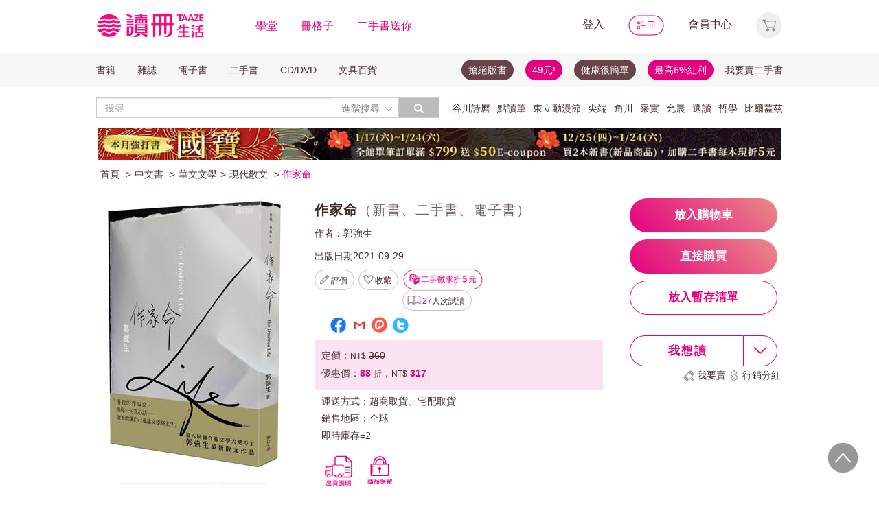

--- FILE ---
content_type: text/html;charset=UTF-8
request_url: https://www.taaze.tw/usedList.html?oid=11100957132
body_size: 45837
content:




































































































<!DOCTYPE html>
<html>
<head>
<meta http-equiv="Content-Type" content="text/html; charset=UTF-8">
<meta http-equiv="X-UA-Compatible" content="IE=edge"/>
<meta name="robots" content="index, follow"/>
<meta name="keywords" content="作家命 （新書、二手書、電子書） - 讀冊生活"/>
<meta name="title" content="作家命 （新書、二手書、電子書） - 讀冊生活"/>
<meta name="description" content="出版社：聯合文學出版社股份有限公司，作者：郭強生，出版日期：20210929，ISBN：9789863234012，【二手徵求好處多】★郭強生首度親自設計藝術手寫概念書封！★「用我的作家命，換你一句真心話——敢不敢讓自己迷途文學路上？」第八屆聯合報文學大獎得主　郭強生最新散文"/>
<meta property="fb:app_id" content="362610148222713"/>
<meta name="og:site_name" content="TAAZE 讀冊生活">
<meta property="og:title" content="作家命 （新書、二手書、電子書） - 讀冊生活"/>
<meta property="og:description" content="出版社：聯合文學出版社股份有限公司，作者：郭強生，出版日期：20210929，ISBN：9789863234012，【二手徵求好處多】★郭強生首度親自設計藝術手寫概念書封！★「用我的作家命，換你一句真心話——敢不敢讓自己迷途文學路上？」第八屆聯合報文學大獎得主　郭強生最新散文"/>
<meta property="og:image" content="https://media.taaze.tw/showProdImage.html?sc=11100957132&width=200&height=283"/>



<meta name="viewport" content="width=device-width, initial-scale=1, user-scalable=no">


<title>作家命 （新書、二手書、電子書） - 讀冊生活</title>














































<!-- Bootstrap -->


<link rel="stylesheet" href="/include2/bootstrap/css/bootstrap.min.css">
<!-- Bootstrap Dropdown Hover CSS -->
<link href="/new_ec/gift/include/css/animate.min.css" rel="stylesheet">
<link href="/new_ec/gift/include/css/bootstrap-dropdownhover.min.css" rel="stylesheet">
<link href="/new_ec/gift/include/css/alertify-bootstrap-3.css" rel="stylesheet">
<link href="/new_ec/gift/include/css/component.css" rel="stylesheet">
<link rel="stylesheet" href="/new_ec/gift/include/js/jquery.jgrowl.css" />
<link rel="stylesheet" href="/new_include/css/footer.css" />
<!-- HTML5 shim and Respond.js for IE8 support of HTML5 elements and media queries -->
<!--[if lt IE 9]>
<script src="/new_ec/gift/include/bootstrap/js/html5shiv.min.js"></script>
<script src="/new_ec/gift/include/bootstrap/js/respond.min.js"></script>
<![endif]-->
<style type="text/css">
@media (min-width: 1200px) {
.container {
width: 1024px;
}
}
body,input,button,select,textarea{
font-family: "微軟正黑體", sans-serif;
}
.text-align-xs {
text-align: left;
}
.xs-hide { display:none; }
.xs-show { display:inline-block; }
.xs-show-block { display:block; }
.xs-header-padding { padding-left:0; padding-right:0 }
@media (min-width: 768px) {
.text-align-sm {
text-align: right;
}
.sm-hide { display:inline-block; }
.sm-show { display:none; }
.sm-show-block { display:none; }
.sm-header-padding { padding-left:3px0; padding-right:3px; }
}
.label-cust {
display: inline;
padding: .2em .6em .3em;
font-size: 100%; /*font-size: 75%;*/
font-weight: bold;
line-height: 1;
color: #333; /*color: #fff;*/
text-align: center;
white-space: nowrap;
vertical-align: baseline;
border-radius: .25em;
}
.btn-padding{
padding-top:3px;
padding-bottom:3px;
}
.btn-cust00 {
color: #333;
background-color: #fff;
border-color: #fff;
cursor:default;
}
.btn-cust00:hover,
.btn-cust00:focus,
.btn-cust00.focus,
.btn-cust00:active,
.btn-cust00.active {
color: #333;
background-color: #fff;
border-color: #fff;
cursor:default;
}
.btn-cust01 {
color: #fff;
background-color: #e2007e;
border-color: #e2007e;
}
.btn-cust01:hover,
.btn-cust01:focus,
.btn-cust01.focus,
.btn-cust01:active,
.btn-cust01.active {
color: #fff;
background-color: #A20055;
border-color: #A20055;
}
.btn-cust02 {
color: #e2007e;
background-color: #fff;
border-color: #e2007e;
}
.btn-cust02:hover,
.btn-cust02:focus,
.btn-cust02.focus,
.btn-cust02:active,
.btn-cust02.active {
color: #fff;
background-color: #e2007e;
border-color: #e2007e;
}
.btn-cust03 {
color: #fff;
background-color: #777;
border-color: #999;
}
.btn-cust03:hover,
.btn-cust03:focus,
.btn-cust03.focus,
.btn-cust03:active,
.btn-cust03.active {
color: #fff;
background-color: #e2007e;
border-color: #e2007e;
}
.btn-shop {
color: #fff;
background:#777 url('/new_include/images/newCart.gif') no-repeat 4px 1px;
border-color: #999;
}
.btn-shop:hover,
.btn-shop:focus,
.btn-shop.focus,
.btn-shop:active,
.btn-shop.active,
.open > .dropdown-toggle.btn-shop {
color: #fff;
background:#e2007e url('/new_include/images/newCart.gif') no-repeat 4px 1px;
/*background:#e2007e url('/new_ec/gift/include/images/cart-loader.gif') no-repeat 6px 5px;*/
border-color: #e2007e;
}
.btn-watch {
color: #fff;
background:#777 url('/new_include/images/newWish.gif') no-repeat 4px 1px;
border-color: #999;
}
.btn-watch:hover,
.btn-watch:focus,
.btn-watch.focus,
.btn-watch:active,
.btn-watch.active,
.open > .dropdown-toggle.btn-watch {
color: #fff;
background:#e2007e url('/new_include/images/newWish.gif') no-repeat 4px 1px;
border-color: #e2007e;
}
.btn-zekea {
color: #fff;
background:#777 url('/new_include/images/zekea.png') no-repeat 8px 5px;
border-color: #999;
}
.btn-zekea:hover,
.btn-zekea:focus,
.btn-zekea.focus,
.btn-zekea:active,
.btn-zekea.active {
color: #fff;
background:#e2007e url('/new_include/images/zekea.png') no-repeat 8px 5px;
border-color: #e2007e;
}
.btn-snd {
color: #fff;
background:#777 url('/new_include/images/newMySell.gif') no-repeat 4px 1px;
border-color: #999;
}
.btn-snd:hover,
.btn-snd:focus,
.btn-snd.focus,
.btn-snd:active,
.btn-snd.active {
color: #fff;
background:#e2007e url('/new_include/images/newMySell.gif') no-repeat 4px 1px;
border-color: #e2007e;
}
.btn-hall {
color: #fff;
background:#666 url('/new_ec/gift/include/images/hall_bg01.jpg') repeat-x;
border-color: #888;
}
.btn-hall:hover,
.btn-hall:focus,
.btn-hall.focus,
.btn-hall:active,
.btn-hall.active,
.open > .dropdown-toggle.btn-hall {
color: #fff;
background:#949494 url('/new_ec/gift/include/images/hall_bg02.jpg') repeat-x;
border-color: #888;
}
.btn-hall2 {
color: #fff;
background:#666 url('/new_ec/gift/include/images/hall_bg01.jpg') repeat-x;
border-color: #888;
}
.btn-hall2:hover,
.btn-hall2:focus,
.btn-hall2.focus,
.btn-hall2:active,
.btn-hall2.active,
.open > .dropdown-toggle.btn-hall2 {
color: #fff;
background:#e2007e url('/new_ec/gift/include/images/hall_bg03.jpg') repeat-x;
border-color: #e3007e;
}
.btn-hall3 {
color: #472A2F;
background:#C2C2C2 url('/new_ec/gift/include/images/hall_bg04.jpg') repeat-x;
border-color: #C2C2C2;
}
.btn-hall3:hover,
.btn-hall3:focus,
.btn-hall3.focus,
.btn-hall3:active,
.btn-hall3.active,
.open > .dropdown-toggle.btn-hall3 {
color: #472A2F;
background:#F399CC url('/new_ec/gift/include/images/hall_bg05.jpg') repeat-x;
border-color: #F399CC;
}
.btn-link-hot {
font-weight: normal;
color: #e2007e;
border-radius: 0;
}
.btn-link-hot:hover,
.btn-link-hot:focus {
color: #e3007e;
text-decoration: underline;
background-color: transparent;
}
.dropdown-menu > li > a.new01:hover,
.dropdown-menu > li > a.new01:focus {
color: #fff;
text-decoration: none;
background-color: #e2007e;
}
.taazeLink { color:#e3007e; }
.taazeLink:hover { color:#e3007e; }
.list-group-item-taaze.active > .badge{
color: #e3007e;
background-color: #fff;
}
a.list-group-item-taaze:hover > .badge,
a.list-group-item-taaze:focus > .badge {
color: #e2007e;
text-decoration: none;
background-color: #fff;
}
.list-group-item-taaze {
background-color: #8c8c8c;
border: 1px solid #ccc;
}
a.list-group-item-taaze {
color:#fff;
}
a.list-group-item-taaze:hover,
a.list-group-item-taaze:focus {
color: #fff;
text-decoration: none;
background-color: #e2007e;
}
.list-group-item-taaze.active,
.list-group-item-taaze.active:hover,
.list-group-item-taaze.active:focus {
z-index: 2;
color: #fff;
background-color: #e2007e;
border-color: #ccc;
}
/*------*/
div#prodImage300 {
padding: 0 5px 0 6px;
/* background: url('/new_ec/single/include/images/borderMid300.jpg') repeat-y; */
display: table-cell;
text-align: center;
vertical-align: middle;
}
div#prodImage300 span {
height: 100%;
display: inline-block;
}
div#prodImage300 * {
vertical-align: middle;
}
/*------*/
#prodImage {
margin: 0px auto;
}
</style>



<!-- jQuery文件。?必在bootstrap.min.js 之前引入 -->

<script src="https://ajax.googleapis.com/ajax/libs/jquery/1.12.0/jquery.min.js"></script>
<script>window.jQuery || document.write(unescape("%3Cscript src='/include2/jquery/jquery-1.12.0.min.js' type='text/javascript'%3E%3C/script%3E"))</script>
<!-- 最新的 Bootstrap 核心 JavaScript 文件 -->
<script src="/include2/bootstrap/js/bootstrap.min.js"></script>
<script src="/include2/jquery/jquery.history.js"></script>
<script src="/new_ec/rwd/include/js/xss.min.js"></script>
<script src="/new_ec/rwd/include/js/jquery.blockUI.js"></script>
<script type="text/javascript" src="/new_ec/rwd/include/js/coin-slider.min.js"></script>
<script type="text/javascript" src="/new_ec/rwd/include/js/jquery.touchwipe_V2.min.js"></script>
<script type="text/javascript" src="/new_ec/rwd/include/js/jquery.event.drag-1.5.1.min.js"></script>
<script type="text/javascript" src="/new_ec/rwd/include/js/jquery.touchSlider.js"></script>

<script type="text/javascript" src="//ajax.aspnetcdn.com/ajax/jquery.ui/1.12.1/jquery-ui.min.js"></script>
<script type="text/javascript" src="/include2/owl-carousel2-2.2.1/owl.carousel.min.js"></script>
<script type="text/javascript" src="/new_ec/rwd/include/js/betaSlider.js?v=3"></script>
<script type="text/javascript" src="/new_ec/rwd/include/js/touchSlideEvents.js"></script>
<script type="text/javascript" src="/new_ec/rwd/include/js/datepicker-zh-TW.js" ></script>
<script type="text/javascript" src="/new_ec/rwd/include/js/polyfill.min.js"></script>
<script type="text/javascript" src="/new_ec/rwd/include/js/mSlideMenu.js" ></script>
<script type="text/javascript" src="/new_ec/rwd/include/js/main.js?v=7"></script>
<script type="text/javascript" src="/new_ec/rwd/include/js/jquery.lazyload-any.js"></script>
<script type="text/javascript" src="/new_ec/rwd/include/js/jquery.reveal.js"></script>





<!-- 新 Bootstrap 核心 CSS 文件 -->
<!-- 新 Bootstrap 核心 CSS 文件 -->
<link rel="stylesheet" href="/include2/bootstrap/css/bootstrap.min.css">

<link rel="stylesheet" href="/include2/css/coin-slider-styles.css">
<link rel="stylesheet" href="/new_ec/rwd/include/css/betaSlider.css">
<link rel="stylesheet" href="/include2/jquery-ui-1.12.1.custom/jquery-ui.min.css"  />
<link rel="stylesheet" href="/new_ec/rwd/include/css/mSlideMenu.css"  />
<!-- HTML5 shim and Respond.js for IE8 support of HTML5 elements and media queries -->
<!-- WARNING: Respond.js doesn't work if you view the page via file:// -->
<!--[if lt IE 9]>
<script src="/new_ec/rwd/include/bootstrap/html5shiv.min.js"></script>
<script src="/new_ec/rwd/include/bootstrap/respond.min.js"></script>
<![endif]-->
<link rel="stylesheet" href="/new_ec/rwd/include/css/main.css?v=20190806" />


<link href="/new_include/js/tipsy.css" rel="stylesheet" type="text/css"/>
<link href="/new_ec/single/include/js/rateit.css" media="screen, projection" rel="stylesheet" type="text/css">
<link rel="stylesheet" type="text/css" href="/include2/css/alertify.core.css"/>
<link rel="stylesheet" type="text/css" href="/include2/css/alertify.default.css"/>
<link rel="stylesheet" type="text/css" href="/include2/css/jquery.jgrowl.min.css"/>
<link rel="stylesheet" type="text/css" href="/new_ec/rwd/include/css/goods.css?v=201908061" />
<link rel="stylesheet" type="text/css" href="/include2/tooltipster/css/tooltipster.bundle.min.css"/>
<link rel="stylesheet" type="text/css"
href="/include2/tooltipster/css/plugins/tooltipster/sideTip/themes/tooltipster-sideTip-light.min.css"/>
<link rel="stylesheet" type="text/css" href="/include2/css/swiper.min.css"/>
<link rel="stylesheet" type="text/css" href="/include2/colorbox/colorbox.css"/>
<link rel="canonical" href="https://www.taaze.tw/usedList.html?oid=11100957132"/>
<link rel="stylesheet" type="text/css" href="/new_ec/rwd/include/css/usedL.css"/>
<style>
.ocopy-container {
display: flex;
height: 352px;
background-color: #f5eee6;
}
.ocopy-image {
flex: 0 0 320px;
height: 320px;
background-size: contain;
background-position: center;
background-repeat: no-repeat;
border-radius: 8px;
cursor: pointer;
margin: 16px;
}
.ocopy-title-callout-container {
display: flex;
align-items: baseline;
background: linear-gradient(90deg, #E3007F 0%, #E88488 100%);
width: 100%; 
height: 49px;
}
.ocopy-title {
margin: 0px;
            margin-left: 16px;
margin-top: 8px;
font-family: Noto Sans;
            font-size: 24px;
            font-weight: 600;
line-height: 30px;
letter-spacing: 0.05em;
text-align: left;
text-underline-position: from-font;
text-decoration-skip-ink: none;
color: #ffffff;
}
.ocopy-title-brown {
margin-top: 16px;
margin-bottom: 0px;
font-family: Noto Sans;
font-size: 20px;
font-weight: 500;
line-height: 30px;
letter-spacing: 0.05em;
text-align: left;
text-underline-position: from-font;
text-decoration-skip-ink: none;
color: #68444a;
}
.ocopy-description {
margin-top: 16px;
font-family: Noto Sans TC;
font-size: 14px;
font-weight: 400;
line-height: 22.75px;
letter-spacing: 0.03em;
text-align: left;
text-underline-position: from-font;
text-decoration-skip-ink: none;
color: #68444a;
}

.ocopy-callout {
font-family: Noto Sans;
            font-size: 14px;
font-weight: 500;
line-height: 19.5px;
letter-spacing: 0.05em;
text-align: left;
text-underline-position: from-font;
text-decoration-skip-ink: none;
color: #ffffff;
}
@media (max-width: 1200px) {
.ocopy-container {
flex-direction: column;
align-items: center;
padding: 0px 16px 16px 16px;
height: auto;
margin: 0px;
}
.ocopy-image {
width: 100%;
height: auto;
}
.ocopy-button {
position: relative; /* Ensure the button is positioned relative to the container */
left: 50%;
transform: translateX(-50%);
margin: 10; /* Remove any margin to ensure centering */
}
}
.ocopy-button {
transition: filter 0.3s, opacity 0.3s;
align-self: flex-end; 
margin-top: auto; 
margin-bottom: 20px; 
width: 215px; 
height: 50px; 
border: none;
border-radius: 60px;
font-size: 17px;
font-weight: 700;
background: linear-gradient(45deg, #E3007F 0%, #EB8B87 100%);
opacity: 1;
filter: brightness(100%);
cursor: pointer;
color: white;
font-family: 'Noto Sans', sans-serif;
font-weight: 700;
font-size: 17px;
line-height: 24px;
letter-spacing: 0.05em;
}
.ocopy-button:hover {
filter: brightness(80%);
opacity: 0.9;
}

.ocopy-wrapper * {
font-weight: 500; /* 設置所有文本的字重為 500 */
}

.ocopy-wrapper {
display: flex; 
flex-direction: column; 
border-radius: 8px; 
overflow: hidden;
}

.button-container {
display: flex;
gap: 16px;
flex-direction: column;
justify-content: flex-start;
}

.ocopy-btn {
padding: 8px 16px;
font-size: 16px;
border: 1px solid #68444a;
border-radius: 4px;
background-color: #f5eee6;
cursor: pointer;
transition: background-color 0.3s;
width: fit-content;
text-align: left;
font-family: Noto Sans TC;
font-weight: 400;
font-size: 14px;
line-height: 22.75px;
letter-spacing: 3%;
}

.ocopy-hover {
background-color: #68444a;
color: #fbfbfb;
font-weight: 700;
}
</style>
<!-- critical css -->
<style>
<!-- go usedL.css -->
#wantLink2 > div.btn_buy_1:hover {
	background: url('/new_ec/single/include/images/btn_more_hover.png') no-repeat;
	color: #ffffff;
}
</style>

<!-- js include  -->
<script type="text/javascript" src="/new_ec/single/include/js/modernizr.js"></script>
<script type="text/javascript" src="/new_include/js/jquery.tipsy.js"></script>
<script type="text/javascript" src="/new_ec/single/include/js/Chart.min.js"></script>
<script src="/new_ec/single/include/js/jquery.rateit.min.js"></script>
<script type="text/javascript" src="/include2/js/alertify.js"></script>
<script type="text/javascript" src="/include2/js/jquery.jgrowl.min.js"></script>
<script type="text/javascript" src="/include2/tooltipster/js/tooltipster.bundle.min.js"></script>
<script type="text/javascript" src="/include2/js/swiper.min.js"></script>
<script type="text/javascript" src="/include2/colorbox/jquery.colorbox-min.js"></script>
<script>
if (!Modernizr.canvas) {
	var c = confirm("您的瀏覽器不支援此功能，請將IE瀏覽器更新至最新版本或使用Google Chrome瀏覽器。");
	if (c == true) {
		window.open('https://windows.microsoft.com/zh-tw/internet-explorer/download-ie', '_blank');
	} else {
		location.href = "https://www.taaze.tw";
	}
}
function loadHash(hash) {
	location.hash = "#" + encodeURIComponent(hash);
	$(window).hashchange();
}
jQuery.browser = {};
(function () {
	jQuery.browser.msie = false;
	jQuery.browser.version = 0;
	if (navigator.userAgent.match(/MSIE ([0-9]+)\./)) {
		jQuery.browser.msie = true;
		jQuery.browser.version = RegExp.$1;
	}
})();
</script>

<!-- Google Tag Manager (noscript) -->
<noscript><iframe src="https://www.googletagmanager.com/ns.html?id=GTM-MLGZHLM"
height="0" width="0" style="display:none;visibility:hidden"></iframe></noscript>
<!-- Google Tag Manager -->
<script>(function(w,d,s,l,i){w[l]=w[l]||[];w[l].push({'gtm.start':
new Date().getTime(),event:'gtm.js'});var f=d.getElementsByTagName(s)[0],
j=d.createElement(s),dl=l!='dataLayer'?'&l='+l:'';j.async=true;j.src=
'https://www.googletagmanager.com/gtm.js?id='+i+dl;f.parentNode.insertBefore(j,f);
})(window,document,'script','dataLayer','GTM-MLGZHLM');</script>
<!-- End Google Tag Manager -->

<script type="application/ld+json">
{
"@context": "https://schema.org/",
"@type": "Product",
"name": "作家命",
"image": [
"https://media.taaze.tw/showThumbnail.html?sc=11100957132&height=400&width=310",
"https://media.taaze.tw/showThumbnailByPk.html?sc=1006831479&height=195&width=138",
"https://media.taaze.tw/showThumbnailByPk.html?sc=1006831495&height=195&width=138"
],
"description": "★郭強生首度親自設計藝術手寫概念書封！★「用我的作家命，換你一句真心話——敢不敢讓自己迷途文學路上？」第八屆聯合報文學大獎得主　郭強生最新散文作品以作品列排命盤，字句間掐指流年，　　　敢問自己是何種作家命？　　　　　　　　　　是一生的孤獨？還是不悔的任性？看古今作家起落，審自我文學三觀，都是一生懸命的故事人們說，權力是春藥。我要說，...",
"sku": "11100957132",
"mpn": "9789863234012",
"brand": {
"@type": "Brand",
"name": "聯合文學出版社股份有限公司"
},
"offers": {
	"@type": "Offer",
	"url": "https://www.taaze.tw/usedList.html?oid=11100957132",
	"priceCurrency": "TWD",
	"price": "317",

	"itemCondition": "https://schema.org/NewCondition",
	"availability": "Instock"
	}
	}

</script>
</head>
<body>
<div id="body-div" class="plexi"></div>
<input id="SINGLE_ISLOGIN" type="hidden" value="false"/>
<input id='OPEN_WECOLLECTFUN_FLG' type="hidden" value="true" />
<input id="SINGLE_CUST_ID" type="hidden" value="null"/>
<input id="ORG_PROD_ID" type="hidden" value="11100957132"/>
<input id="IMG_URL" type="hidden" value="https://media.taaze.tw"/>
<input id="WEB_URL" type="hidden" value="https://www.taaze.tw"/>
<input id="PROD_CAT_ID_HIDE" type="hidden" value="11"/>
<input id="hide_prod_cat_id" type="hidden" value="11" />
<input id="hide_cat_id" type="hidden" value="010500000000" />
<input id="hide_sale_price" type="hidden" value="317.0" />
<input id="LIST_PRICE" type="hidden" value="360"/>
<input type="hidden" id="hide_special_price" value="0.0" />
<input id="TOTAL_SALER" type="hidden" value="6"/>
<input id="USED_SIZE" type="hidden" value="0"/>
<input id="MAX_SHOW_SIZE" type="hidden" value="5"/>
<input id="USEDLIST_RANK" type="hidden" value="2"/>
<script type="text/javascript" defer>
var _gaq = _gaq || [];
_gaq.push(['_setAccount', 'UA-21769407-2']);
_gaq.push(['_setDomainName', 'taaze.tw']);
_gaq.push(['_trackPageview']);
(function() {
var ga = document.createElement('script'); ga.type = 'text/javascript'; ga.async = true;
ga.src = ('https:' == document.location.protocol ? 'https://ssl' : 'http://www') + '.google-analytics.com/ga.js';
var s = document.getElementsByTagName('script')[0]; s.parentNode.insertBefore(ga, s);
})();
</script>
<script async src="https://www.googletagmanager.com/gtag/js?id=UA-21769407-2"></script>
<script>
window.dataLayer = window.dataLayer || [];
function gtag(){dataLayer.push(arguments);}
gtag('js', new Date());
gtag('config', 'UA-21769407-2');
var ga4_add_to_cart = function(data){
console.log('ga4_add_to_cart is', data);
dataLayer.push({ ecommerce: null });
dataLayer.push({
event: "add_to_cart",
ecommerce: data
});
};
</script>
<!-- target with class (sm-main) -->
<div id="menu" class="sm-main" style="z-index:1000;"></div>
<!--/ end target-->
<input id="hideLogin" type="hidden" value='false' />
<input id="hideCustId" type="hidden" value='' />
<input id="hideCuId" type="hidden" value='' />
<input id="hideSecCuId" type="hidden" value='' />
<input id="HIDE_REMOTEADDR" type="hidden" value="192.168.100.3" />
<style>
.tooltip
{
position: relative;
cursor: help;
display: inline-block;
text-decoration: none;
color: #222;
outline: none;
opacity: 100%;
}
.tooltip span
{
white-space: nowrap;
font-size:12px;
/*line-height:2;*/
font-family: "Helvetica Neue", Helvetica, Arial, "微軟正黑體", "微软雅黑", "メイリオ", "맑은 고딕", sans-serif;
visibility: hidden;
position: absolute;
bottom: 30px;
color: #000;
left: 50%;
z-index: 999;
/*min-width: 180px;
width: 100%;*/
margin-left: -87px;
padding: 2px 6px 2px 6px;
border: 2px solid #ccc;
background-color: #ddd;
background-image: -webkit-linear-gradient(rgba(255,255,255,.5), rgba(255,255,255,0));
background-image: -moz-linear-gradient(rgba(255,255,255,.5), rgba(255,255,255,0));
background-image: -ms-linear-gradient(rgba(255,255,255,.5), rgba(255,255,255,0));
background-image: -o-linear-gradient(rgba(255,255,255,.5), rgba(255,255,255,0));
background-image: linear-gradient(rgba(255,255,255,.5), rgba(255,255,255,0));
-moz-border-radius: 4px;
border-radius: 4px;
-moz-box-shadow: 0 1px 2px rgba(0,0,0,.4), 0 1px 0 rgba(255,255,255,.5) inset;
-webkit-box-shadow: 0 1px 2px rgba(0,0,0,.4), 0 1px 0 rgba(255,255,255,.5) inset;
box-shadow: 0 1px 2px rgba(0,0,0,.4), 0 1px 0 rgba(255,255,255,.5) inset;
text-shadow: 0 1px 0 rgba(255,255,255,.4);
}
.tooltip:hover
{
border: 0; /* IE6 fix */
}
.tooltip:hover span
{
visibility: visible;
}
.tooltip span:before,
.tooltip span:after
{
content: "";
position: absolute;
z-index: 1000;
bottom: 0px;
left: 50%;
margin-left: -8px;
border-top: 6px solid #ddd;
border-left: 8px solid transparent;
border-right: 8px solid transparent;
border-bottom: 0;
}
.tooltip span:before
{
border-top-color: #ccc;
bottom: -8px;
}
</style>
<div class="container-fluid hidden-sm hidden-md hidden-xs" style="background-color:#ffffff; padding:0;width:100%">
<div class="flexCenter" style="background-color:#ffffff;height:77px;">
<div class="container container_PC">
<div class="row">
<div class="col-xs-12" style="padding-top:5px; padding-left:0px; padding-right:0px;padding-bottom:5px; font-size:16px; line-height:2;">
<div style="float:left;">
<!-- 						<a style="padding-right:25px;" href="/rwd_index.html" target="_self"><img src="http://www.taaze.tw/static_act/header_floor/images/logo_2017.png" width="240" height="50" /></a> -->
<a style="padding-right: 30px;" href="/index.html" target="_self"><img src="/new_ec/rwd/include/images/A_image/btn/logo@2x.png" height="44" width='198' /></a>
<span style="padding-right:30px;"><a class='taazeColor' href="https://www.taaze.tw/static_act/lecture/2015/index.htm">學堂</a></span>
<span style="padding-right:30px;">
<a class='taazeColor' href="https://wecollect.fun">冊格子</a>
</span>
<span style=""><a class='taazeColor' href="/gift_index.html?pct=11&cp=1&ps=30&ct=010000000000&cl=1">二手書送你</a></span>
</div>
<div style="float:right;">
<span style="padding-right:30px;"><a id='head_login' href="#" name='loginBtn'>登入</a></span>
<span style="padding-right:30px;"><a id='head_register' href="/rwd_register.html"><img border='0' /></a></span>
<span style="padding-right:30px;"><a id='head_memberCenter' href="/custManageIndex.html?tFlg=D">會員中心</a></span>
<!--  						<span style="padding-right:30px;"><a id='head_memberCenter' href="">會員中心</a></span>-->
<span id='cartBtn' class='dropdown' style="padding-right:0px;">
<a id='head_cart' href="/cart.html" class="dropdown-toggle" role="button" data-hover="dropdown" aria-expanded="false"><img /></a>
<span id="cartQty" class='cartQty' style="color:#e3007f"></span>
<ul id="cartMenu" class="dropdown-menu dropdown-menu-right" role="menu" style="border-width:0; min-width:210px; padding:10px;">
<li name='loading' style='text-align: center;'>
<span style='line-height:27px;font-size:20px;color: #565656;'>Loading</span>
<svg version="1.1" id="Layer_1" xmlns="http://www.w3.org/2000/svg" x="0px" y="0px" width="24px" height="30px" viewBox="0 0 24 30" style="enable-background:new 0 0 50 50;" xml:space="preserve">
<rect x="0" y="0" width="4" height="10" fill="#333" transform="translate(0 5.55556)">
<animateTransform attributeType="xml" attributeName="transform" type="translate" values="0 0; 0 20; 0 0" begin="0" dur="0.6s" repeatCount="indefinite"></animateTransform>
</rect>
<rect x="10" y="0" width="4" height="10" fill="#333" transform="translate(0 18.8889)">
<animateTransform attributeType="xml" attributeName="transform" type="translate" values="0 0; 0 20; 0 0" begin="0.2s" dur="0.6s" repeatCount="indefinite"></animateTransform>
</rect>
<rect x="20" y="0" width="4" height="10" fill="#333" transform="translate(0 7.77778)">
<animateTransform attributeType="xml" attributeName="transform" type="translate" values="0 0; 0 20; 0 0" begin="0.4s" dur="0.6s" repeatCount="indefinite"></animateTransform>
</rect>
</svg>
</li>
<li name='dataArea' style='display:none;'>
<ul style='list-style:none;padding-left:0px;'>
<li><span style='letter-spacing: 0.5px;font-weight:bold;'>購物車</span></li>
<li name='goods'></li>
<li name='totalQty'></li>
<li name='btn'  style='text-align:center;'><img style='width:110px;height:30px;cursor:pointer;' onclick="location.href='/cart.html'" src='/new_ec/rwd/include/images/A_image/btn/btn_index_13@2x.png' /></li>
</ul>
</li>
</ul>
</span>
</div>
<div style="clear:both;"></div>
</div>
</div>
</div>
</div>
<div class="hidden-xs" data-spy="affix" data-offset-top="220" style="font-size:14px;height:50px;display: -webkit-flex;display: flex;-webkit-align-items: center;align-items: center;background-color:#F6F6F6; z-index:1038;">
<div class="container container_PC" style="padding:0">
<div class="col-xs-12" style="padding:0">
<ul class="nav nav-pills pull-left" style="font-size:14px;">
<li class="dropdown">
<a href="#" data-toggle="dropdown" class="dropdown-toggle" style='padding-left:0px;'>書籍</a>
<ul class="dropdown-menu" style="padding:0;" id="menu1">
<li><a href="/rwd_list.html?t=11&k=01&d=00">中文書</a></li>
</ul>
</li>
<li class="dropdown">
<a href="#" data-toggle="dropdown" class="dropdown-toggle">雜誌</a>
<ul class="dropdown-menu" style="padding:0;" id="menu1">
<li><a href="/rwd_list.html?t=21&k=01&d=00">中文雜誌</a></li>
<li><a href="/rwd_list.html?t=24&k=01&d=00">日文MOOK</a></li>
<li><a href="/rwd_list.html?t=23&k=01&d=00">歐美雜誌</a></li>
<li><a href="/rwd_list.html?t=22&k=01&d=00">韓文雜誌</a></li>
</ul>
</li>
<li class="dropdown">
<a href="#" data-toggle="dropdown" class="dropdown-toggle">電子書</a>
<ul class="dropdown-menu" style="padding:0;" id="menu1">
<li><a href="/rwd_list.html?t=14&k=01&d=00">中文電子書</a></li>
<li><a href="/rwd_list.html?t=25&k=01&d=00">中文電子雜誌</a></li>
</ul>
</li>
<li class="dropdown">
<a href="#" data-toggle="dropdown" class="dropdown-toggle">二手書</a>
<ul class="dropdown-menu" style="padding:0;" id="menu1">
<li><a href="/rwd_list.html?t=11&k=03&d=00">二手中文書</a></li>
<li><a href="/rwd_list.html?t=11&k=03&d=12">二手簡體書</a></li>
<li><a href="/rwd_list.html?t=11&k=03&d=13">二手原文書</a></li>
<li><a href="/rwd_list.html?t=11&k=03&d=24">二手日文MOOK</a></li>
</ul>
</li>
<li class="dropdown">
<a href="#" data-toggle="dropdown" class="dropdown-toggle">CD/DVD</a>
<ul class="dropdown-menu" style="padding:0;" id="menu1">
<li><a href="/rwd_list.html?t=31&k=01&d=00">CD</a></li>
<li><a href="/rwd_list.html?t=32&k=01&d=00">DVD</a></li>
</ul>
</li>
<li class="dropdown">
<a href="#" data-toggle="dropdown" class="dropdown-toggle">文具百貨</a>
<ul class="dropdown-menu" style="padding:0;" id="menu1">
<li><a href="/rwd_list.html?t=61&k=01&d=00">創意文具</a></li>
<li><a href="/rwd_list.html?t=62&k=01&d=00">生活百貨</a></li>
</ul>
</li>
</ul>
<ul class="nav nav-pills pull-right" style="font-size:14px;">
<li>
<button style="border-radius: 50px;display:block;padding: 5px 10px;margin: 5px 15px 5px 0px;
background-color: #68444a;border-width: 0px;">
<a style="color: #fff;" href="//activity.taaze.tw/home.html?m=1000685756">搶絕版書</a></button>
</li>
<li>
<button style="border-radius: 50px;display:block;padding: 5px 10px;margin: 5px 15px 5px 0px;
background-color: #e3007f;border-width: 0px;"><a style="color: #fff;" href="https://activity.taaze.tw/home.html?m=1000679743">49元!</a></button>
</li>
<li>
<button style="border-radius: 50px;display:block;padding: 5px 10px;margin: 5px 15px 5px 0px;
background-color: #68444a;border-width: 0px;">
<a style="color: #fff;" href="http://www.taaze.tw/static_act/202004/terry/index.htm">健康很簡單</a></button>
</li>
<li>
<button style="border-radius: 50px;display:block;padding: 5px 10px;margin: 5px 0px;
background-color: #e3007f;border-width: 0px;"><a style="color: #fff;" href="https://www.taaze.tw/static_act/201603/seller_smile/index.htm#a2">最高6%紅利</a></button>
</li>
<li class="dropdown ">
<a href="/sell_used_books.html" style='padding-right:0px;'>我要賣二手書</a>
</li>
</ul>
</div>
</div>
</div>
<div class="" style="background-color:#ffffff;">
<div class="container container_PC">
<div class="row"  style="padding-top:5px; padding-bottom:5px;">
<div class="" style="width:500px;margin-top:10px;">
<div class="input-group" style="float:left">
<input id="search_input" style='border-right: #C4C4C4 2px solid;' placeholder='搜尋' type="search" class="form-control inputForSearch" maxlength="40" value="" />
<div id="searchDiv" class="input-group-btn">
<button id="search-toggle" style="border-left:none;height:30px;padding:5px 5px 5px 10px;" type="button" class="btn btn-default dropdown" tabindex="-1" aria-expanded="false" aria-haspopup="true" >
<span style="color:#7b7b7b;">進階搜尋 </span><img src='/new_ec/rwd/include/images/A_image/ic/ic_index_4@2x.png' style='height:100%;' />
<span class="sr-only">Toggle Dropdown</span>
</button>
<button id="search_submit_direct" style="width:60px;height:30px;background-color:#bbbbbb;" type="button" class="btn btn-default" tabindex="-1"><span class="glyphicon glyphicon-search" style="color:white"></span></button>
<div id="search-option" class="search-option dropdown-menu dropdown-menu-right" role="menu" style="">
<!-- 							<a class="close" id="closeSearch" href="#">×</a> -->
<form id="form01" name="form01" action="/rwd_searchResult.html" method="post" data-stopPropagation="true">
<input id="hidden_layout" type="hidden" name="layout" value="A" />
<input type="hidden" name="keyword[]" />
<div class="form-inline">
<div style=" margin-bottom: 20px;">
<label>搜尋欄位</label>
<select name="keyType[]" class="search_select" >
<option value="0">全文</option>
<option value="1">書名/品名</option>
<option value="2">作者/設計師</option>
<option value="3">出版/製造/代理商</option>
<option value="4">標籤</option>
<!--<option value="5">冊格子</option> -->
</select>
</div>
<div style="margin-bottom:20px;">
<label>商品類型</label>
<select name="prodKind" id="prodKind" class="search_select">
<option value="0">選擇品類</option>
<option value="7">全館</option>
<option value="2">書籍</option>
<option value="3">雜誌</option>
<option value="4">電子書</option>
<option value="1">二手書</option>
<option value="6">唱片影音</option>
<option value="5">文具百貨</option>
</select>
<select name="prodCatId" id="prodCatId" class="search_select">
<option value="0">選擇類別</option>
</select>
<select name="catId" id="catId" class="search_select">
<option value="0">選擇小分類</option>
</select>
</div>
<div style="margin-bottom:20px;">
<label style='margin-right:43px;'>售價</label>
<input type="text" class="search_input" name="salePriceStart" placeholder="金額">
<span class="">至</span>
<input type="text" class="search_input" name="salePriceEnd" placeholder="金額">
<span class="">元之間</span>
</div>
<div style="margin-bottom:20px;">
<label style='margin-right:43px;'>折扣</label>
<select name="saleDiscStart" id="saleDiscStart" class="search_select" >
<option value="0">請選擇</option>
<option value="10">1折</option>
<option value="20">2折</option>
<option value="30">3折</option>
<option value="40">4折</option>
<option value="50">5折</option>
<option value="60">6折</option>
<option value="70">7折</option>
<option value="80">8折</option>
<option value="90">9折</option>
</select>
至
<select name="saleDiscEnd" id="saleDiscEnd" class="search_select">
<option value="0">請選擇</option>
<option value="10">1折</option>
<option value="20">2折</option>
<option value="30">3折</option>
<option value="40">4折</option>
<option value="50">5折</option>
<option value="60">6折</option>
<option value="70">7折</option>
<option value="80">8折</option>
<option value="90">9折</option>
</select>
折之間
</div>
<div class="" style="margin-bottom:20px;">
<label>出版日期</label>
<input type="text" class="search_input" name="publishDateStart" id="publishDateStart" placeholder="日期" style="">
到
<input type="text" class="search_input" name="publishDateEnd" id="publishDateEnd" placeholder="日期" style="">
之間
</div>
<div class="sndSelect" style="display:none;margin-bottom:20px;">
<label>二手書條件</label>
<select name="prodRank" id="prodRank" class="search_select">
<option value="0">請選擇書況</option>
<option value="A">全新品</option>
<option value="B">近全新</option>
<option value="C">良好</option>
<option value="D">普通</option>
<option value="E">差強人意</option>
</select>
<select name="addMarkFlg" id="addMarkFlg" class="search_select">
<option value="0">請選擇備註</option>
<option value="A">無畫線註記</option>
<option value="B">有畫線</option>
<option value="C">有註記</option>
<option value="D">有畫線及註記</option>
<option value="E">作家簽名</option>
<option value="F">蓋藏書章</option>
<option value="G">有附件</option>
<option value="Z">其他</option>
</select>
</div>
<div style="margin-bottom:5px;">
<img id="search_submit_option" name="search_submit" style="width:50px;height:30px;cursor: pointer;float:right;margin:auto 5px;" alt="" src="/new_ec/rwd/include/images/A_image/btn/btn_index_11@2x.png" />
<img id="closeSearch" style="width:50px;height:30px;cursor: pointer;float:right;margin:auto 5px;" alt="" src="/new_ec/rwd/include/images/A_image/btn/btn_index_5@2x.png" />
<!-- 										<button type="button" id="search_submit_option" name="search_submit" hidefocus="true" style="border-radius:4px; margin: 5px 0px;background: #e3007f;padding:10px 20px 9px 20px;"> -->
<!-- 											<span class="glyphicon glyphicon-search" aria-hidden="true" style="color: #fff; font-size: 11pt;"></span> -->
<!-- 										</button> -->
<div class="search-alert"></div>
</div>
</div>
</form>
</div>
</div>
</div>
</div>
<div class='hidden-sm hidden-md' style="width:500px;margin-top:6px;text-align:right;float:right;overflow:hidden;height: 20px;line-height:20px;">
<span class='keyWord' ><a bannerPk='0' actPk=1000706042 href='https://www.taaze.tw/products/61100021512.html' onMouseDown='miningTrigger(this);return false;' homepagecode='GLOBAL_B'>谷川詩曆</a></span><span class='keyWord' ><a bannerPk='0' actPk=1000704881 href='https://activity.taaze.tw/activity_y.html?masNo=1000704589&tmpName=imgUntil' onMouseDown='miningTrigger(this);return false;' homepagecode='GLOBAL_B'>點讀筆</a></span><span class='keyWord' ><a bannerPk='0' actPk=1000706224 href='http://activity.taaze.tw/home.html?m=1000705365&_gl=1' onMouseDown='miningTrigger(this);return false;' homepagecode='GLOBAL_B'>東立動漫節</a></span><span class='keyWord' ><a bannerPk='0' actPk=1000706303 href='https://activity.taaze.tw/home.html?m=1000706148' onMouseDown='miningTrigger(this);return false;' homepagecode='GLOBAL_B'>尖端</a></span><span class='keyWord' ><a bannerPk='0' actPk=1000706304 href='https://activity.taaze.tw/home.html?m=1000704565&_gl=1' onMouseDown='miningTrigger(this);return false;' homepagecode='GLOBAL_B'>角川</a></span><span class='keyWord' ><a bannerPk='0' actPk=1000705863 href='https://activity.taaze.tw/home.html?m=1000705664' onMouseDown='miningTrigger(this);return false;' homepagecode='GLOBAL_B'>采實</a></span><span class='keyWord' ><a bannerPk='0' actPk=1000706307 href='https://activity.taaze.tw/activity_y.html?masNo=1000705481&tmpName=imgUntil' onMouseDown='miningTrigger(this);return false;' homepagecode='GLOBAL_B'>允晨</a></span><span class='keyWord' ><a bannerPk='0' actPk=1000706281 href='https://www.taaze.tw/static_act/editors_picks/202601/index.htm' onMouseDown='miningTrigger(this);return false;' homepagecode='GLOBAL_B'>選讀</a></span><span class='keyWord' ><a bannerPk='0' actPk=1000705346 href='http://activity.taaze.tw/activity_y.html?masNo=1000705133&tmpName=imgUntil' onMouseDown='miningTrigger(this);return false;' homepagecode='GLOBAL_B'>哲學</a></span><span class='keyWord' ><a bannerPk='0' actPk=1000705322 href='http://activity.taaze.tw/home.html?m=1000705301' onMouseDown='miningTrigger(this);return false;' homepagecode='GLOBAL_B'>比爾蓋茲</a></span><span class='keyWord' ><a bannerPk='0' actPk=1000705862 href='http://activity.taaze.tw/home.html?m=1000704430' onMouseDown='miningTrigger(this);return false;' homepagecode='GLOBAL_B'>百大暢榜</a></span><span class='keyWord' ><a bannerPk='0' actPk=1000706078 href='http://www.taaze.tw/products/11101079945.html' onMouseDown='miningTrigger(this);return false;' homepagecode='GLOBAL_B'>日花閃爍</a></span><span class='keyWord' ><a bannerPk='0' actPk=1000704537 href='http://activity.taaze.tw/home.html?m=1000705482&_gl=1' onMouseDown='miningTrigger(this);return false;' homepagecode='GLOBAL_B'>遠流</a></span><span class='keyWord' ><a bannerPk='0' actPk=1000705562 href='https://www.taaze.tw/static_act/202309/alzheimer/index.htm' onMouseDown='miningTrigger(this);return false;' homepagecode='GLOBAL_B'>失智</a></span><span class='keyWord' ><a bannerPk='0' actPk=1000705861 href='http://activity.taaze.tw/home.html?m=1000705365' onMouseDown='miningTrigger(this);return false;' homepagecode='GLOBAL_B'>動漫節</a></span><span class='keyWord' ><a bannerPk='0' actPk=1000706306 href='https://activity.taaze.tw/home.html?m=1000702424&_gl=1' onMouseDown='miningTrigger(this);return false;' homepagecode='GLOBAL_B'>煦暖曆</a></span><span class='keyWord' ><a bannerPk='0' actPk=1000706305 href='http://activity.taaze.tw/home.html?m=1000704917' onMouseDown='miningTrigger(this);return false;' homepagecode='GLOBAL_B'>招財</a></span></div>
</div>
</div>
</div>
</div>
<div class="container container_PC">
</div>
<div class="hidden-sm hidden-md hidden-xs" style='margin-top: 10px;' >
<div id="topBannerSource" class="row" style='margin: 0 auto;text-align: center;padding:0px 0px 0px 0px;'>
<div style="margin:0 auto; width:1000px; padding:0px;">
<a href="https://www.taaze.tw/static_act/202512/kokuho/index.htm" target="_parent" homepagecode="GLOBAL_A" onMouseDown="miningTrigger(this);return false;" bannerPk="1000661531" actPk="1000706309" >
<img src="https://media.taaze.tw/showBanaerImage.html?pk=1000661531&width=994" border="0"  width="994" />
</a>
</div>
</div>
</div>
<div id='mobileHeader' class="container-fluid visible-md-block visible-sm-block visible-xs-block fixed" style="box-shadow: 0px 1px 10px 1px rgba(0,0,0,0.24);padding:0px 0px;background-color:#ffffff">
<div style='height:40px;position: relative;z-index:999;background-color:#ffffff;'>
<div style="height: 5px;background-color:#ffffff;"></div>
<div id='mHeaderContainer' style="height: 35px;">
<div class="col-xxs-12 col-xs-12 col-md-12" style='overflow: hidden;padding-left: 0;padding-right:0;padding-top:5px;padding-bottom: 5px;'>
<img style='float:left;margin-top: -5px;margin-left: 10px;' src='/new_ec/rwd/include/images/A_image/ic/ic_index_9@2x.png' role='togglemSlideMenu' relMenu = 'mobileMenu' width='30' height='30'/>
<div style="float:left;margin-top: -5px;">
<a href="/rwd_index.html"><span style='color:#e3007f;font-size:20px'>TAAZE讀冊生活</span></a>
</div>
<div id="mShopCart">
<img style='' width='30' height='30' src='/new_ec/rwd/include/images/A_image/ic/ic_buy_mobile@2x.png '></img>
<div class='cartQty' style="display:none;">0</div>
</div>
<div style='margin-top:-5px;height:30px'>
<img rel="0" id="openSearch" style='width:30px;height:30px;position: absolute;top:0;right:75px;' src="/new_ec/rwd/include/images/A_image/ic/ic_index_8.png"></img>
<a href="/custManageIndex.html?tFlg=D">
<!--  						<a href="">-->
<img rel="0" width='20' height='30' id="memberCenter" style='position: absolute;top:0;right:45px;' src="/new_ec/rwd/include/images/A_image/ic/ic_user_mobile@2x.png"></img>
</a>
</div>
<div style="clear:both;"></div>
</div>
</div>
</div>
<div id='mSearchDialog' class='searchDialog'>
<div style='overflow:hidden'>
<div style="float:left;margin-right:10px;margin-left:10px">
<select id='mSearchType' class="m_search_select" >
<option value="0">全文</option>
<option value="1">書名/品名</option>
<option value="2">作者/設計師</option>
<option value="3">出版/製造/代理商</option>
<option value="4">標籤</option>
<!--<option value="5">冊格子</option>-->
</select>
</div>
<div class='mInputGroup'>
<div id='mSearch' style='height:28px;width:30px;float:right;overflow:hidden'>
<span class='glyphicon glyphicon-search' style='color: #999999;top: 7px;left: 7px;'></span>
</div>
<div id='mSearch1' style='overflow:hidden'>
<input type="search" class="m_search_input" maxlength="40" placeholder="搜尋" id="mSearch_input" name="mSearch_input" >
</div>
<div style='clear:both;'></div>
</div>
</div>
<div style='clear:both'></div>
<div style='margin-left:10px;margin-right: 10px;margin-top:20px;margin-bottom:20px;line-height:25px;'>
<span class='keyWord' ><a bannerPk='0' actPk=1000706042 href='https://www.taaze.tw/products/61100021512.html' onMouseDown='miningTrigger(this);return false;' homepagecode='GLOBAL_B'>谷川詩曆</a></span><span class='keyWord' ><a bannerPk='0' actPk=1000704881 href='https://activity.taaze.tw/activity_y.html?masNo=1000704589&tmpName=imgUntil' onMouseDown='miningTrigger(this);return false;' homepagecode='GLOBAL_B'>點讀筆</a></span><span class='keyWord' ><a bannerPk='0' actPk=1000706224 href='http://activity.taaze.tw/home.html?m=1000705365&_gl=1' onMouseDown='miningTrigger(this);return false;' homepagecode='GLOBAL_B'>東立動漫節</a></span><span class='keyWord' ><a bannerPk='0' actPk=1000706303 href='https://activity.taaze.tw/home.html?m=1000706148' onMouseDown='miningTrigger(this);return false;' homepagecode='GLOBAL_B'>尖端</a></span><span class='keyWord' ><a bannerPk='0' actPk=1000706304 href='https://activity.taaze.tw/home.html?m=1000704565&_gl=1' onMouseDown='miningTrigger(this);return false;' homepagecode='GLOBAL_B'>角川</a></span><span class='keyWord' ><a bannerPk='0' actPk=1000705863 href='https://activity.taaze.tw/home.html?m=1000705664' onMouseDown='miningTrigger(this);return false;' homepagecode='GLOBAL_B'>采實</a></span><span class='keyWord' ><a bannerPk='0' actPk=1000706307 href='https://activity.taaze.tw/activity_y.html?masNo=1000705481&tmpName=imgUntil' onMouseDown='miningTrigger(this);return false;' homepagecode='GLOBAL_B'>允晨</a></span><span class='keyWord' ><a bannerPk='0' actPk=1000706281 href='https://www.taaze.tw/static_act/editors_picks/202601/index.htm' onMouseDown='miningTrigger(this);return false;' homepagecode='GLOBAL_B'>選讀</a></span><span class='keyWord' ><a bannerPk='0' actPk=1000705346 href='http://activity.taaze.tw/activity_y.html?masNo=1000705133&tmpName=imgUntil' onMouseDown='miningTrigger(this);return false;' homepagecode='GLOBAL_B'>哲學</a></span><span class='keyWord' ><a bannerPk='0' actPk=1000705322 href='http://activity.taaze.tw/home.html?m=1000705301' onMouseDown='miningTrigger(this);return false;' homepagecode='GLOBAL_B'>比爾蓋茲</a></span><span class='keyWord' ><a bannerPk='0' actPk=1000705862 href='http://activity.taaze.tw/home.html?m=1000704430' onMouseDown='miningTrigger(this);return false;' homepagecode='GLOBAL_B'>百大暢榜</a></span><span class='keyWord' ><a bannerPk='0' actPk=1000706078 href='http://www.taaze.tw/products/11101079945.html' onMouseDown='miningTrigger(this);return false;' homepagecode='GLOBAL_B'>日花閃爍</a></span><span class='keyWord' ><a bannerPk='0' actPk=1000704537 href='http://activity.taaze.tw/home.html?m=1000705482&_gl=1' onMouseDown='miningTrigger(this);return false;' homepagecode='GLOBAL_B'>遠流</a></span><span class='keyWord' ><a bannerPk='0' actPk=1000705562 href='https://www.taaze.tw/static_act/202309/alzheimer/index.htm' onMouseDown='miningTrigger(this);return false;' homepagecode='GLOBAL_B'>失智</a></span><span class='keyWord' ><a bannerPk='0' actPk=1000705861 href='http://activity.taaze.tw/home.html?m=1000705365' onMouseDown='miningTrigger(this);return false;' homepagecode='GLOBAL_B'>動漫節</a></span><span class='keyWord' ><a bannerPk='0' actPk=1000706306 href='https://activity.taaze.tw/home.html?m=1000702424&_gl=1' onMouseDown='miningTrigger(this);return false;' homepagecode='GLOBAL_B'>煦暖曆</a></span><span class='keyWord' ><a bannerPk='0' actPk=1000706305 href='http://activity.taaze.tw/home.html?m=1000704917' onMouseDown='miningTrigger(this);return false;' homepagecode='GLOBAL_B'>招財</a></span></div>
</div>
<div class='search-overlay' id='search-overlay'></div>
<div style='display:none;' id='mobileMenu'>
<ul style='padding-left: 12px;'>
<li>
<a style='color: #E3007F;' href="/rwd_index.html">首頁</a>
</li>
<li name='loginBtn'>
<a href="#">登入</a>
</li>
<li>
<a href='/rwd_register.html'><img src='/new_ec/rwd/include/images/btn_A_9.png' /></a>
</li>
<li>
<a href='/listCartWatch.html'>暫存清單</a>
</li>
<li class='dividers'></li>
<li>
<a href='#ulBooks'>書籍</a>
<ul id='ulBooks'>
<li><a href = '/rwd_list.html?t=11&k=01&d=00'>中文書</a></li>
</ul>
</li>
<li>
<a href='#ulMagz'>雜誌</a>
<ul id='ulMagz'>
<li><a href = '/rwd_list.html?t=21&k=01&d=00'>中文雜誌</a></li>
<li><a href = '/rwd_list.html?t=24&k=01&d=00'>日文MOOK</a></li>
<li><a href = '/rwd_list.html?t=23&k=01&d=00'>歐美雜誌</a></li>
<li><a href = '/rwd_list.html?t=22&k=01&d=00'>韓文雜誌</a></li>
</ul>
</li>
<li>
<a href='#ulEbooks'>電子書</a>
<ul id='ulEbooks'>
<li><a href = '/rwd_list.html?t=14&k=01&d=00'>中文電子書</a></li>
<li><a href = '/rwd_list.html?t=25&k=01&d=00'>中文電子雜誌</a></li>
</ul>
</li>
<li>
<a href='#ulUsedBooks'>二手書</a>
<ul id='ulUsedBooks'>
<li><a href = '/rwd_list.html?t=11&k=03&d=00'>二手中文書</a></li>
<li><a href = '/rwd_list.html?t=11&k=03&d=12'>二手簡體書</a></li>
<li><a href = '/rwd_list.html?t=11&k=03&d=13'>二手原文書</a></li>
<li><a href = '/rwd_list.html?t=11&k=03&d=24'>二手日文MOOK</a></li>
</ul>
</li>
<li>
<a href='#ulDVDCD'>CD/DVD</a>
<ul id='ulDVDCD'>
<li><a href = '/rwd_list.html?t=31&k=01&d=00'>CD</a></li>
<li><a href = '/rwd_list.html?t=32&k=01&d=00'>DVD</a></li>
</ul>
</li>
<li>
<a href='#ulItems'>文具百貨</a>
<ul id='ulItems'>
<li><a href = '/rwd_list.html?t=61&k=01&d=00'>創意文具</a></li>
<li><a href = '/rwd_list.html?t=62&k=01&d=00'>生活百貨</a></li>
</ul>
</li>
<li>
<a href= '/sell_used_books.html'>我要賣二手書</a>
</li>
<li>
<button style="border-radius: 50px;display:block;padding: 5px 13px;
background-color: #68444a;border-width: 0px;">
<a style="color: #fff;" href="//activity.taaze.tw/home.html?m=1000685756">搶絕版書</a></button>
</li>
<li>
<button style="border-radius: 50px;display:block;padding: 5px 10px;margin: 5px 0px;
background-color: #e3007f;border-width: 0px;"><a style="color: #fff;" href="https://activity.taaze.tw/home.html?m=1000679743">49元!</a></button>
</li>
<li>
<button style="border-radius: 50px;display:block;padding: 5px 10px;
background-color: #e3007f;border-width: 0px;">
<a style="color: #fff;" href="https://www.taaze.tw/static_act/201603/seller_smile/index.htm#a2">最高6%紅利</a></button>
</li>
<li class='dividers'></li>
<li>
<a href='https://www.taaze.tw/static_act/lecture/2015/index.htm'>學堂</a>
</li>
<li>
<a href= '//wecollect.fun'>冊格子</a>
</li>
<li>
<a href = '/custManageIndex.html?tFlg=D'>會員中心</a>
</li>
</ul>
</div>
</div>

<div style="position:absolute;left:-999999px">
<input type="hidden" id="hide_org_prod_Id" value="11100957132">
<input type="hidden" id="hide_prod_Id" value="11100957132">
<input id="hideLogin" type="hidden" value='false' />
<input id="hideCustId" type="hidden" value='' />

<input type="hidden" id="hide_is_wanted" value="false">

<ul>
<li><h1>作家命 (二手書交易資訊)</h1></li>
<li><h2>最多人成交</h2></li>

<li><h2>二手價14折51元起，共6位賣家
</h2></li>


<li><h2>徵求價79折以下，目前有7位徵求
</h2></li>

<li><h2>最近成交價(折扣)</h2></li>
<li><h2>銷售中的二手書</h2></li>
</ul>
</div>



<div class="container wrap">


<!-- sitemap -->



<div class="row hidden-xs hidden-sm" style="margin-top:10px; padding:0 3px;">


<div class="col-sm-12 col-xs-12 site_map" style="margin-bottom: 15px;">
<span>
<a class="linkStyle01" href="https://www.taaze.tw">首頁</a>
</span>
<span class='span01'>&gt;</span><span class='span02'><a class='linkStyle01' href='/container_snd.html?t=11&k=03&d=11'>中文書</a></span>
<span class='span01'>&gt;</span><span class='span02'><a class='linkStyle01' href='/container_snd_view.html?t=11&k=03&d=11&a=00&c=010000000000&l=1'>華文文學</a></span><span class='span01'>&gt;</span><span class='span02'><a class='linkStyle01' href='/container_snd_view.html?t=11&k=03&d=11&a=00&c=010500000000&l=2'>現代散文</a></span>
<span class='span01'>&gt;</span> <li class="active" style="color:#e3007f;display:inline-block">作家命</li>
</div>
</div>
<!-- title and 交易資訊 -->



<div class="row hidden-xs hidden-sm" style="display:none;">


<div class="col-sm-10 col-xs-12">
<h4 style="font-weight:bold; margin-top:0px;line-height:30px;">
<div>作家命<span style="color:#755e5f; font-weight: normal;font-size:20px;">（新書、二手書、電子書）</span></div>

</h4>
</div>
<div class="col-sm-2 col-xs-12">
<div class="market-status">
<ul style="padding:0px;margin:0px;list-style:none;">

<li style="float:left;height:25px;"><span class="span03">書市熱度</span></li>
<li style="float:left;height:25px;"><img class='status_text' src="new_ec/single/include/images/status_c.png"/></li>



<li style="clear:both"></li>
</ul>
</div>
</div>
</div>
<!-- 分隔線 -->



<div class="row hidden-xs hidden-sm" style="border-bottom: 1px dotted #C2C2C2;height:15px;margin-bottom: 10px; display:none;"></div>


<!-- 評價 -->



<div class="row hidden-xs hidden-sm" style="display:none;">


<div class="col-sm-12 col-xs-12">

<div class="commentLink" style='float:left' onClick="gotoComment('11100957132')">
<span class='commentCount'></span>評價
</div>

<div id="collectLink" class="collectLink" style='float:left;' onClick="addToCollection('11100957132')"><span class='collectNum'></span>收藏</div>
<div id="collectLink2" class="collectLink2" style='float:left;display:none'	onClick="cancelCollection('11100957132')"><span	class='collectNum'></span>收藏</div>


<div id="wantSndLink" opid="11100957132" onclick="wantBook()" class="wantSndLink" style='float:left;'><span class='wantNum'></span>二手徵求</div>
<div id="wantSndLink2" class="wantSndLink2"	onclick="cancelWantedSize2('11100957132')" style='float:left;display:none;'><span class='wantNum'></span>二手徵求</div>



<div class="previewLink" rel="N" style='float:left'
onclick="location.href='https://ebook.taaze.tw/do/preview/viewer2.aspx?oid=11100957132'">
<span>27</span>人次試讀
</div>


<div class="shareLink" style="float:left">分享</div>
<div style="clear:both"></div>
</div>
</div>




<div class="row hidden-xs hidden-sm" style="margin-top:10px;">






<div class="col-sm-8 col-md-9" style="padding-left:0;padding-right:0;">


<div class="" style="width:750px;">
<div class="" style="position: relative;width:310px;float:left;margin-right:20px;">
<a href="#">

<img class="" style="width:100%;margin-bottom:0px" src=https://media.taaze.tw/showThumbnail.html?sc=11100957132&height=400&width=310 alt="...">


</a>


<!--takelookajax_start-->
<div id ="takelookajax" >
<div class='panel panel-default' style='margin-top:0px;width:310px;'>
<div class='panel-body'>
<div class='row'>
<div id='takelookCarousel' class='carousel slide' data-ride='carousel' data-interval='false'><!-- 1 -->
<div class='carousel-inner' style='padding-bottom: 10px;' role='listbox'><!-- 2 -->
<div class='item active' style='padding:0 40px;'><!-- item block --> 
<div style='width:140px;'class='talkelookGrid'>
<div>
<a href='javascript:openvideo()'>
<img data-srcholder='holder.js/100%x195' alt='' data-src='/new_ec/rwd/include/images/C_image/pic/pic_single_video1.jpg' data-holder-rendered='true' class='bookImage lazy' />
</a>
</div>
</div>
<div class='talkelookGrid'>
<div>
<a href='#' onclick='openTakelook(this, event, 0);'>
<img data-srcholder='holder.js/100%x195' alt='' data-src='https://media.taaze.tw/showThumbnailByPk.html?sc=1006831547&height=195&width=138' data-holder-rendered='true' class='bookImage lazy'>
</a>
</div>
</div>
<div style='clear:both;'></div>
</div><!-- item block --> 
<div class='item ' style='padding:0 40px;'><!-- item block --> 
<div class='talkelookGrid'>
<div>
<a href='#' onclick='openTakelook(this, event, 1);'>
<img data-srcholder='holder.js/100%x195' alt='' data-src='https://media.taaze.tw/showThumbnailByPk.html?sc=1006831495&height=195&width=138' data-holder-rendered='true' class='bookImage lazy'>
</a>
</div>
</div>
<div class='talkelookGrid'>
<div>
<a href='#' onclick='openTakelook(this, event, 2);'>
<img data-srcholder='holder.js/100%x195' alt='' data-src='https://media.taaze.tw/showThumbnailByPk.html?sc=1006831479&height=195&width=138' data-holder-rendered='true' class='bookImage lazy'>
</a>
</div>
</div>
<div style='clear:both;'></div>
</div><!-- item block --> 
</div><!-- 2 -->
<!-- Controls -->
<a class='arrowForLeftImg_s' style='display:block;' href='#takelookCarousel' role='button' data-slide='prev'>
<span></span>
<span class='sr-only'>Previous</span>
</a>
<a class='arrowForRightImg_s' style='display:block;' href='#takelookCarousel' role='button' data-slide='next'>
<span></span>
<span class='sr-only'>Next</span>
</a>
</div><!-- 1 -->
</div>
</div>
</div>

</div>
<!--takelookajax_end-->

</div> <!-- left -->
<div class="" style="padding-top:5px;width:420px;float:left;">

<div class="row">
<div class="col-xs-12">
<h1 style="line-height: 24px;letter-spacing: 0.5px;font-size:20px;font-weight:bold; letter-spacing:1px;margin: 0;">
作家命<span style="color:#755e5f; font-weight: normal;font-size:20px;">（新書、二手書、電子書）</span>


</h1>
</div>

</div>


<div class="authorBrand">

<p style="margin:10px 0 0 0;"><span>作者：<a href='/rwd_searchResult.html?keyType%5B%5D=2&keyword%5B%5D=%E9%83%AD%E5%BC%B7%E7%94%9F'>郭強生</a></span></p>
<div><span>出版日期<span>2021-09-29</span></span></div>
</div>


<div style="padding-top:10px;width:420px">
<div id='toComment' class='iconBtn'
onclick="toComment(0)">
<!--<img src='/new_ec/rwd/include/images/C_image/ic/ic_1@1x.png' />--><span style='color:#e2007f'></span>評價
</div>

<div id="myCollect" class='iconBtn collectCount'
onclick="add2Collection('11100957132','11100957132');">
<!--<img src='/new_ec/rwd/include/images/C_image/ic/ic_2@1x.png' />--><span style='color:#e2007f'></span>收藏
</div>
<div id="myCollectp" class="iconBtn collectCount" onclick="add2Collection('11100957132','11100957132');" style="display:none;">&nbsp;<img src='/new_ec/rwd/include/images/C_image/ic/ic_2_p@1x.png' /><span id='myCollectSize' style='color:#e2007f'></span>收藏&nbsp;&nbsp;
</div>


<div id="mySndWant" name="mySndWant" class='iconBtn-del' onclick="wantSnd(event);">
<img style=" height: 38px;cursor: pointer;margin-top: -8px" src='/new_ec/rwd/include/images/C_image/ic/ic_3_p@1x0_.gif' />
</div>
<div id="mySndWantp" name="mySndWant" class='iconBtn' onclick="wantSnd(event);" style="display: none;">
&nbsp;<img src='/new_ec/rwd/include/images/C_image/ic/ic_3_p@1x_.svg' /><span style='color:#e3007f;'>7</span>二手徵求有驚喜&nbsp;&nbsp;
</div>



<div id="myPreview" class='iconBtn'
onclick="location.href='https://ebook.taaze.tw/do/preview/viewer2.aspx?oid=11100957132'" data-status="N">
<!--<img src='/new_ec/rwd/include/images/C_image/ic/ic_4@1x.png' />--><span style='color:#e2007f'>27</span>人次試讀
</div>


<div style="clear:left;"></div>
</div>


<div id='pcShare' style='margin-left: -80px;'>
<iframe id='shareBox' frameborder="0" border="0" cellspacing="0" style="margin-top:-10px;height:33px;border: 0px;" src="/share_index.html" ></iframe>
</div>


<div class='price'>

<p style="margin:0 0;">

<span>定價：<small>NT$</small> <span style='text-decoration:line-through;'>360</span></span>


</p>
<p style="margin:0 0;">
<span>優惠價：<span style="color:#e2007e;"><strong>88</strong></span> <small>折</small>，<small>NT$</small> <span style="color:#e2007e;"><strong>317</strong></span></span>
</p>







</div>





<div style='padding-left:10px;'>


<p style="margin:0 0;">
<span>運送方式：<span>超商取貨、宅配取貨</span></span>
</p>



<p style="margin:0 0;">
<span>銷售地區：<span>全球</span></span>
</p>


<p style="margin:0 0;">
<span><span><span>即時庫存=2</span></span></span>
</p>
</div>

<p class='DeliverAndKpst'>
<a class='18h' href='/qa/view/b.html' target='_blank'><img style='width:50px;height:auto' src='/new_ec/rwd/include/images/C_image/pic/pic_single_ex@2x.png' /></a><a class='cartreserved' href='http://www.taaze.tw/static_act/cartreserved/index.htm' target='_blank'><img style='width:50px;height:44px;' src='/new_ec/rwd/include/images/C_image/pic/pic_single_keep@2x.png' /></a>
</p>




<div class="otherVersion">
<div>
<span style="color: #4A4A4A;">其他版本：</span>
</div>
<div class="highlight" style="float:left;">
<a href="https://www.taaze.tw/products/11100957132.html">
購買新書<br />

<span style="color:#e2007e;">88</span><span>折</span>

<span style="color:#e2007e;">317</span><span>元起</span>
</a>
</div>

<div class="highlight" style="float:left;">
<a href="https://www.taaze.tw/goods/14100075913.html">
購買電子書(流動版型)<br />

<span style="color:#e2007e;">7</span><span>折</span>

<span style="color:#e2007e;">252</span><span>元</span>
</a>
</div>

<div class="highlight" style="float:left;">
<a href="https://www.taaze.tw/usedList.html?oid=11100957132">
其他二手價<br />

<span style="color:#e2007e;">14</span><span>折</span>

<span style="color:#e2007e;">51</span><span>元起</span>
</a>
</div>



<div id="lib-interact" class="highlight dropdown"  style="float:left;cursor:pointer;">
<span data-toggle="dropdown">圖書館借閱</span>
<ul class='dropdown-menu' style="margin:0; padding:0;">
<li><a href="https://ebook.taaze.tw/middle/Library/Library.php?ISBN=9789863234012" target="_blank">臺北市立圖書館</a></li>
<li><a href="https://ebook.taaze.tw/middle/Library/NTCLibrary.php?ISBN=9789863234012" target="_blank">新北市立圖書館</a></li>
<li><a href="https://ebook.taaze.tw/middle/Library/TCCultureLibrary.php?ISBN=9789863234012" target="_blank">臺中市立圖書館</a></li>
<li><a href="https://ebook.taaze.tw/middle/Library/TCLibrary.php?ISBN=9789863234012" target="_blank">國立公共資訊圖書館</a></li>
<li><a href="https://ebook.taaze.tw/middle/Library/TNMLibrary.php?ISBN=9789863234012" target="_blank">臺南市立圖書館</a></li>
<li><a href="https://ebook.taaze.tw/middle/Library/KSLibrary.php?ISBN=9789863234012" target="_blank">高雄市立圖書館</a></li>
<li class="libTooltip"><a id="tooltip" title="" onmouseover="">什麼是借閱查詢 <img style='width:15px;height:15px;vertical-align: text-top;' src='/new_ec/rwd/include/images/C_image/ic/ic_14@2x.png'/></a></li>
</ul>
<div id='lend_books_infos' style='display:none;'>借閱查詢功能可以連結到市立圖書館的館藏庫存，您可以藉由這個功能連結到該圖書館的網址，向圖書館員進行預約借閱。若圖書館沒有收藏這本書，您也可以寫信建議圖書館員採買。 <br/>你知道，全台圖書館藏書總量超過一億了嗎？多多利用圖書館資源，讓您的閱讀不只精彩，更加環保。</div>
</div>


</div>


	<div style="clear:left;"></div>
</div>
<div style="clear:both;"></div>
</div><!-- <div class="media"> -->

</div>

		

  
  
 		
<div class="col-sm-4 col-md-3">


<div id="cartArea" style='text-align: center;'>






<div class="panel-default" style="min-width:198px;border:none;margin-bottom: 20px;">
<div class="panel-body" style='padding:0px;'>




<button type="button" name="saveToCart" class="saveToCart">放入購物車</button>




<button type='button' name='shoppingBuy' class='shoppingBuy'>直接購買</button>



<!-- 訂閱 -->

<!-- 放入暫存清單 -->
<button type="button" name="wishButton" rel="false" class="saveTolistWatch">放入暫存清單</button>

</div>
</div>

</div><!-- cartArea -->





<div id='iWantRead' style='width:215px;margin:0 auto 3px auto;'>
<div class='dropdown'>
<ul class='dropdown-menu hidden_menu' style='width:100%;margin-top:-1px;'>
<li class='want_read_action' rel='W'><a>我想讀</a></li>
<li class='reading_action' rel='A'><a>正在讀</a></li>
<li class='readed_action' rel='D'><a>已讀完</a></li>
<li style='border-bottom:1px solid #C2C2C2;'></li>
<li onclick='changeCheckDiv(this)' class='collect_action' style=''>
<div title="勾選這個欄位將書本收藏到書櫃中" class='checkDiv'>
<div class='checkY active' rel='Y'>
<span class='glyphicon glyphicon-ok'></span>
</div>
</div>
<span style='clear:both;letter-spacing:0.5px; line-height:19px;'>同步收藏</span>
</li>
<li onclick='changeCheckDiv(this)' class='fb_check'>
<div title="勾選這個欄位將你發表的評論同步到facebook上"  rel="uncheck" class="fb_shared checkDiv">
<div class='checkY' rel='N'>
<span class='glyphicon glyphicon-ok'></span>
</div>
</div>
<span style='clear:both;letter-spacing:0.5px; line-height:19px;'>分享至臉書</span>
</li>
</ul>
<div style='float:left;text-align:center;display:inline-block;width:165px;height:45px;border-color: #E3007F;border-width: 1px 0px 1px 1px;border-style: solid;border-radius: 100px 0 0 100px;'>
<div style='vertical-align:middle;height:100%;display:inline-block;'></div>
<div class='read_state action_frame' rel='0' style='color:#E3007F;letter-spacing:2px; line-height:24px;font-size:17px;font-weight:700;display:inline-block;vertical-align:middle;'>我想讀</div>
</div>
<div data-toggle="dropdown" class="dropdown-toggle" style='padding-top:10px;text-align:center;float:left;width:50px;height:45px;border: 1px solid #E3007F;border-radius: 0 100px 100px 0;'>
<img style='width:20px;height:10px;' src='/new_ec/rwd/include/images/C_image/ic/ic_5@2x.png' />
</div>
<div style='clear:both;'></div>
</div>




<div class='friend_bookAction' style='display:none;'>
<div class='panel panel-default' style='width:195px;border:none;margin-bottom:0px;'>
<div class='panel-body' style='width:100%'>
<div class='friendCount2'></div>
<div id='friendShow2' class='friendShow2 carousel slide' data-ride='carousel' data-interval='false' style='padding:0px;'></div>
</div>
</div>
</div>

</div>



<div class='other'>

<div id='sndSale' class='dropdown' style='display:inline-block;'>
<img class='bay' />

<a data-toggle="dropdown" class="dropdown-toggle" style='cursor:pointer;' onclick='loginFirst()'>我要賣</a>
<ul class="dropdown-menu" style='width:130px;margin-top:-1px;'>
<li><a href='/sell_used_books.html'>了解更多</a></li>
</ul>
<div style='display:none;' id='whatISale_info'>
TAAZE不僅可以『買書』，還可以讓您『賣書』，讓您免出門、免聯絡、免查帳，快速把家裡的二手書變現金。
</div>

</div>

<div id='salebonus' class='dropdown' style='display:inline-block;'>
<img class='money' />
<a data-toggle="dropdown" class="dropdown-toggle" href="#">行銷分紅</a>

<ul class="dropdown-menu dropdown-menu-right" style='width:130px;margin-top:-1px;'>
<li><a href='/member_serviceCenter.html?qa_type=l'>了解更多</a></li>
<li><a href='/mobileValidate.html?typeFlg=IA'>立即開通權限</a></li>
<li class='whatAp'><a href='#'>什麼是行銷分紅<img style="margin-left:3px;width:15px;height:15px;vertical-align: text-top;" src="/new_ec/rwd/include/images/C_image/ic/ic_14@2x.png" /></a></li>
</ul>
<div style='display:none;' id='whatAp_info'>
TAAZE透過您的網站、部落格、微網誌、facebook... 推薦而成交的商品，直接分紅給您現金。
</div>

</div>
</div>
		</div>


</div>






	
	
	<div class="hidden-xs hidden-sm carousel slide" data-ride='carousel' data-interval='false' id="myCarousel" id="tagCarousel">
	

	<div class="carousel-inner" role="listbox" style="padding:0 10px;">
	
	</div>
	<a class="arrowForLeftImg_s" style="display: none;" href="#tagCarousel" role="button" data-slide="prev">
		<span></span>
		<span class="sr-only">Previous</span>
	</a>
	<a class="arrowForRightImg_s" style="display: none;" href="#tagCarousel" role="button" data-slide="next">
		<span></span>
		<span class="sr-only">Next</span>
	</a>
	</div>

	<div class="row hidden-xs hidden-sm" style="border-bottom: 1px dotted #C2C2C2;height:15px;margin-bottom: 10px;"></div>




	
	
	<div class="read-more hidden-xs hidden-sm">
	


	

	
	
	<ul class="nav nav-tabs textArea hidden-xs hidden-sm" id="nav-tabs" style='margin-bottom:20px;'>
	

	
	
		<li data-toggle="tab" class="active"><a style="cursor:pointer;" rel="pr0">內容簡介</a></li>
	
		<li data-toggle="tab" class=""><a style="cursor:pointer;" rel="pr1">章節試閱</a></li>
	
		<li data-toggle="tab" class=""><a style="cursor:pointer;" rel="pr2">目錄</a></li>
	
		<li data-toggle="tab"><a style="cursor:pointer;" rel="pra">商品資料</a></li>
		<li data-toggle="tab"><a style="cursor:pointer;" rel="pr3">購物須知</a></li>

	</ul>

	
	
	
	<div class="panel panel-default hidden-xs hidden-sm" style="margin-top:0px;border:none">	
	

				
		<div class="">
			<div style="text-align: right;">
				<span>文字字級</span>
				<img id="word1" style="cursor:pointer;width:30px;height:30px;" src='/new_ec/rwd/include/images/C_image/ic/ic_9@2x.png'></img>
				<img id="word2" style="cursor:pointer;width:30px;height:30px;" src='/new_ec/rwd/include/images/C_image/ic/ic_10@2x.png'></img>
				<img id="word3" style="cursor:pointer;width:30px;height:30px;" src='/new_ec/rwd/include/images/C_image/ic/ic_12@2x.png'></img>
			</div>
			<div id="textArea" style="font-size: 14px;line-height:22px">
			<!-- <div id="app">{{ author_text }} {{ translator }} {{ prodPublishText }} {{ prodPublishDateText }}</div> -->
<div class='content' style='display: none;'>
		
	

</div>
<div class='content'>
		
		

		<!-- <div style="padding:25px 0 10px 0; font-size:12pt; font-weight:bold; color:#333333;">內容簡介</div> -->
	
</div>


		<a name='pr0' ></a><div id='prodPfDiv'><p>★郭強生首度親自設計藝術手寫概念書封！★<br /><br />「用我的作家命，換你一句真心話——敢不敢讓自己迷途文學路上？」<br /><br />第八屆聯合報文學大獎得主　郭強生最新散文作品<br /><br />以作品列排命盤，<br />字句間掐指流年，<br />　　　敢問自己是何種作家命？<br />　　　　　　　　　　是一生的孤獨？<br />還是不悔的任性？<br /><br />看古今作家起落，審自我文學三觀，<br />都是一生懸命的故事<br /><br /><br />人們說，權力是春藥。我要說，文學是回春聖品。<br />你縱然會寫，也要明白自己應該追求什麼樣的高度，如此一來，你必須先認識什麼叫「高度」。<br /><br />寫作最大的困難，其實是了解自己之不易。<br />懂得技巧的藝術家很多，真正讓人感動的，其實很少。<br />樂觀的基礎是恐懼，王爾德說。<br />永遠要戒慎恐懼。除非，你已經認識了真愛。<br />這是我說的。<br /><br />寫與不寫、留還是不留、愛抑或不愛之間…… <br />我的文字就是我的人生，關於我如何成為現在的自己。<br />彷彿是今生今世的註腳，不論是做為一個作者，還是像我這樣的人。<br />──郭強生</p><p style='margin:0; padding:0px; font-weight:bold;'>作者簡介：</p><p>郭強生<br /><br />2021年　獲第八屆聯合報文學大獎<br /><br />2020年　《尋琴者》獲臺灣文學金典獎、臺北國際書展大獎、Openbook好書獎、金石堂年度十大影響力好書獎、博客來年度選書<br /><br />2018年 〈罪人〉獲九歌年度小說獎<br /><br />2017年 《我將前往的遠方》獲金石堂年度十大影響力好書獎<br /><br />2016年 《何不認真來悲傷》獲開卷年度好書獎、金鼎獎、臺灣文學金典獎<br /><br />2015年 《斷代》入圍臺北國際書展大獎<br /><br />2013年 《惑鄉之人》獲文化部金鼎獎<br /><br />2010年 《夜行之子》入圍臺北國際書展大獎<br /><br />．．．．．<br /><br />1991年 《給我一顆星星》獲文建會劇本創作首獎<br /><br />1990年 《非關男女》獲時報文學戲劇首獎<br /><br />．．．．．<br /><br />1986年 《作伴》出版，進入文壇<br /><br />十六歲便在聯合副刊發表第一篇小說。<br /><br />臺大畢業後，在美國紐約大學NYU取得戲劇博士學位，回臺任教創立臺灣第一間文學創作研究所，現任教於國立臺北教育大學語文與創作學系。<br /><br />如今的他是學者，教授，作家，劇場編導，還是多次入圍金鐘獎的廣播人。<br /><br />天真又認真的牡羊座，沒有臉書，非常低調，只想好好生活與寫作。</p></div><a name='pr1' ></a><div id='viewDataDiv' class='prodContent'><div style='height:25px; border-bottom:solid 1px #cccccc; margin:0 auto;'></div><div style='height:1px; border-bottom:dotted 1px #cccccc; margin:0 auto;'></div><div style='padding:25px 0 10px 0; font-size:12pt; font-weight:bold; color:#333333;'>章節試閱</div><div class='content' style='display: none;'>作家命Ⅱ<br /><br />偶爾需要接受採訪，尤其是出書後，這是寫作之餘每個創作者都要學會適應的另一個工作項目。如果是逐字稿的Q＆A那還好，否則最後成了一篇什麼樣的訪稿，往往不在自己的掌控中。受訪之後總有數日不安：自己究竟是否表達清晰？對方是否抓到重點？說到底處，會有這樣的焦慮，根本問題出在我自己。<br /><br />就算要求先有訪綱也幫助有限，許多題目會讓我想大喊一聲：「如果能用幾分鐘就講清楚，我又何必要去寫一整本書？」也發現自己經常會離題，只要訪問者坐在面前一味地點頭不出聲，我就會開始緊張地想填補時間的空白。虧我還做過七年的廣播節目，入圍過六次金鐘獎（也槓龜六次），但我還是比較喜歡當訪問者勝過受訪者。<br /><br />真的不太會描述自己的作品，正如同從來都不會在課堂上提起自己的寫作，以及我的編輯永遠不知道，我下一本會交出怎樣的書稿。<br /><br />	<br /><br />但是二○二○年出版的《尋琴者》，讓我從來沒有因為一本書而接受過這麼多的採訪。<br /><br />書一上市便遇上新冠肺炎疫情，我希望讀起來會像在聆聽一首鋼琴奏鳴曲的這部小說，若在人心浮躁歌舞昇平的平日，大概會被嫌情節不夠刺激或筆法過於簡素，但是意外地，它卻在讀者群與評論界中發酵了。開始遇到越來越多像是這樣的問題：「你為什麼會想寫這樣的一本小說？」「你是什麼樣的情況下有了這樣一個靈感？」<br /><br />好像跟靈感無關，我想告訴對方；就是一個四十歲的禿頭男人跟一個六十歲剛喪妻的男人，他們都因為心中放不下的一座鋼琴而走上一起出發的尋琴之路。那個四十歲的男人是我，那個六十歲的男人也是我。還有其他的幾個配角們，都是我人生不同階段的切片。這算靈感嗎？每個人都曾有過那種經驗不是嗎？被某個遺憾絆住？<br /><br />起初還有耐性從我去紐約念書時，常去林肯中心聽音樂會說起，但是這些零碎的細節也跟靈感無關。我越來越抓不住類似問題的重點是什麼，被問了太多回，後來的回答竟然變成：因為我已經寫了四十年，是前面所有寫過的作品帶領著我來到了這一本。其實沒有比這個更誠實的答案了，但是年輕一代的記者沒幾個讀過我昔日的小說。出版社於是建議由我自己來編選一本小說精選集，做為盡在不言中的回應。<br /><br />《甜蜜與卑微》最後長得也不怎麼像一本精選集，因為收入的十五篇小說，既未按年代順序，也未按主題分類。打散了創作年分，重新錯落串起如同一部新的長篇，就差沒在書封加注使用說明：「請勿跳讀，要依目次順序」。<br /><br />當中收錄從一九八一年的〈作伴〉到二○一七年的〈罪人〉，它們竟然毫無違和地承接呼應成為一本「再創作」，這只有一種可能的解釋：我的文字就是我的人生，關於我如何成為現在的自己。全都是關於那些如果不寫，其實就可以裝作不用面對或否認存在過的傷口。<br /><br />總是要等到十年或二十年過去之後，現在記下的，都是在心裡醞釀了半生的。我了解傷口所有的變化，就如同觀察著一座座曠野中的岩堆般，看著它們在飛砂走石的長年吹拂下風化的過程，有的碎裂崩塌，有的卻在某一年，終於具體成了一座雕像的樣子。<br /><br />《尋琴者》亦然。那是數不清的獨處片刻、一次又一次在無助中節制著不讓自己崩潰的努力、還要加上李赫特與拉赫曼尼諾夫的琴聲，最後結晶出的一個「情」字。<br /><br />寫與不寫、留還是不留、愛抑或不愛之間……人生中總是要不斷面對這樣的選擇。對我而言，它們最後難以分割，全都指向同一個核心。朱天文在談《尋琴者》時這樣形容：「從《作伴》開始，書名都點題了，好孤獨的人，試著去與一個又一個孤獨的人作伴。」<br /><br />會一再出現這樣的主題，彷彿是今生今世的注腳，不論是做為一個作者，還是一個像我這樣的人。<br /><br />當聯合報文學大獎主辦單位要求一篇得獎感言，我坐在電腦前，以自己都沒有預料到的速度記下了當下的心情：<br /><br />得獎消息傳來，正逢全島疫苗荒下的亂象叢生，雖然驚喜，但很難真正歡欣。原來，對疫亡數字我們是會漸漸感到麻痺的。原來，在恐懼之下疼痛是發不出聲音的。最後，我們都只能把自己關在家裡。<br /><br />然而，這種閉關對我而言，已經行之有年了。沒有臉書，沒有IG，不按讚也不貼文。工作與照顧父親之外，就是與自己的獨處。<br /><br />近日在重讀美國作家舍伍．安德森（Sherwood Anderson）一九一九年出版的《小城畸人》（Winesberg, Ohio）。不管當年現代主義如何轟轟烈烈，安德森謹守說故事人本分，每篇故事都小巧精悍。沒有可歌可泣的大時代，也沒有繁複雄偉的巨構篇幅。隱藏在孤獨畸人們背後的，是一道道不見容世俗的、長長的傷口。作者的筆彷彿溫柔的針線，安靜地將傷口縫合。<br /><br />我在二○一○年重拾小說，距離上一本間隔了十三年。之後，有時散文，有時小說，下筆時都如忍受著針刺般，聽見生命的傷口在發出嘆息。<br /><br />沒有在三十歲時去搶搭任何一班解嚴後的話題列車，因為隱隱明瞭，對人間的種種遺憾，我的體悟是如何淺薄。四十五歲時重拾文學創作，終於有了那樣的耐性與自持，把人云亦云鎖在門外。寫作之於我，開始如同獨自燈下一針一線，縫補與織綴著被時代漠視的眾生孤寂。與其說《尋琴者》被肯定，不如說，那些傷口經過補綴後發出的共鳴，終於被聽見了。<br /><br />接下來依然是夏日漫漫裡的防疫。明明是二○二一年，電視上實況轉播的，卻是二○二○年的奧運。<br /><br />疫情持續造成的延宕，讓地球上最受矚目的運動賽事有了奇特的弦外之音。為什麼大家都好像沒察覺哪裡不對勁？每位選手今年的狀態怎會與去年相同？如果發生在去年，這些名次一定會有變化吧？這場競技的結果還能算是公平嗎？<br /><br />手機響起，朋友傳來桌球國手莊智淵說的一段話：「其實外人不會了解，贏一場比賽和輸一場比賽所獲得的，其實是一樣的東西。」<br /><br />	<br /><br />並非體育迷的我，突然被一種生命之間彼此的映照深深打動。沒想到我們都在做著相同的事。<br /><br />該如何教看球的球迷忘記賽場上的輸贏，讓閱讀文學的讀者不期待happy ending？要多少場吞敗的累積，才能體會出自己仍想要留在球場上的真正理由？要多少年在未知與空虛中的探索，才終於發現刺穿了那不可說的核心本質，其實是為了與自己和解？<br /><br />電視畫面中的觀眾看臺區空空蕩蕩，我也索性關掉了播報員的聲音。<br /><br />不要告訴我誰的最好成績紀錄為何，誰又超前了誰，還有目前的積分排名是什麼。我不需要那樣的干擾，連以往一面面為自己國家選手加油而揮舞的國旗都嫌多餘。<br /><br />就像同樣的曲目在音樂家不同的人生階段，每一次的演出都只是一種生命當下的悸動，我看到的不再是運動競技，而是一個個年輕的孩子正在預演著他們的人生。<br /><br />無聲的螢幕上出現不知是哪國的跳水選手，在跳板上就定位。<br /><br />特寫鏡頭捕捉住他躍入池前的最後三秒，只見他屏息的臉上流露出的不是自信光彩，而是努力專注想要排除所有雜念，從緊繃到放手一搏，全部赤裸裸地全展現在攝影機前。生命力爆發前的片刻孤獨，有一種莫名的似曾相識。<br /><br />彈起，翻轉，直落，飛進如天空的水面。<br /><br />我縱身一躍，下一秒潛進了文字——那屬於我的命運。<br /><br /></div><div class='content'>作家命Ⅱ<br /><br />偶爾需要接受採訪，尤其是出書後，這是寫作之餘每個創作者都要學會適應的另一個工作項目。如果是逐字稿的Q＆A那還好，否則最後成了一篇什麼樣的訪稿，往往不在自己的掌控中。受訪之後總有數日不安：自己究竟是否表達清晰？對方是否抓到重點？說到底處，會有這樣的焦慮，根本問題出在我自己。<br /><br />就算要求先有訪綱也幫助有限，許多題目會讓我想大喊一聲：「如果能用幾分鐘就講清楚，我又何必要去寫一整本書？」也發現自己經常會離題，只要訪問者坐在面前一味地點頭不出聲，我就會開始緊張地想填補時間的空白。虧我還做過七年的廣播...</div><div class='moreBtn' style='margin-top: 10px;'><div viewall='0' style='width: 88px; padding: 2px 0;font-weight:bold; font-size: 10pt; text-align: center; cursor: pointer;'>顯示全部內容</div></div></div><a name='pr2' ></a><div id='catalogueDiv' class='prodContent'><div style='height:25px; border-bottom:solid 1px #cccccc; margin:0 auto;'></div><div style='height:1px; border-bottom:dotted 1px #cccccc; margin:0 auto;'></div><div style='padding:25px 0 10px 0; font-size:12pt; font-weight:bold; color:#333333;'>目錄</div><div class='content' style='display: none;'>I作家命<br /><br />作家命Ⅰ<br />從悲傷出發去遠方<br />可不可以不要寫？<br />我們<br />9/24<br />那曾經的真實<br /><br />II 當我們討論愛情<br /><br />當我們討論愛情<br />孤女張愛玲<br />與幽靈的狂歡<br />孤獨而浪漫的水仙倒影<br />尋找下一個蓋茲比<br /><br />III 命運的想像<br /><br />命運的想像<br />「無可撫慰」的石黑一雄<br />我愛契訶夫<br />觀看時間的方式<br />曾經，我們翻開報紙的第一件事是讀副刊……<br />讓我們一起老<br /><br />IV 那些生命中我們不善於面對的<br /><br />那些生命中我們不善於面對的<br />天才王爾德的悲喜<br />不一樣，原來是因為這樣<br />書寫同志是為了見證我們的時代<br />作家命Ⅱ<br />【附錄】<br />老派作家的青春暗房──訪郭強生與《作家命》<br /></div><div class='content'>I作家命<br /><br />作家命Ⅰ<br />從悲傷出發去遠方<br />可不可以不要寫？<br />我們<br />9/24<br />那曾經的真實<br /><br />II 當我們討論愛情<br /><br />當我們討論愛情<br />孤女張愛玲<br />與幽靈的狂歡<br />孤獨而浪漫的水仙倒影<br />尋找下一個蓋茲比<br /><br />III 命運的想像<br /><br />命運的想像<br />「無可撫慰」的石黑一雄<br />我愛契訶夫<br />觀看時間的方式<br />曾經，我們翻開報紙的第一件事是讀副刊……<br />讓我們一起老<br /><br />IV 那些生命中我們不善於面對的<br /><br />那些生命中我們不善於面對的<br />天才王爾德的悲喜<br />不一樣，原來是因為這樣<br />書寫同志是為了見證我們的時代<br />作家命Ⅱ<br />【附錄】<br />老派作家的青春暗房...</div><div class='moreBtn' style='margin-top: 10px;'><div viewall='0' style='width: 88px; padding: 2px 0;font-weight:bold; font-size: 10pt; text-align: center; cursor: pointer;'>顯示全部內容</div></div></div>

		
		<a name="pra"></a>
		<div id='productDiv'>
		<div style="height:25px; border-bottom:solid 1px #cccccc; margin:0 auto;"></div>
		<div style="height:1px; border-bottom:dotted 1px #cccccc; margin:0 auto;"></div>
		<div style="padding:25px 0 10px 0; font-size:12pt; font-weight:bold; color:#333333;">商品資料</div>
		<div style='margin:2px 0;'><span class='prodInfo_boldSpan' style='padding:0;'>作者：<span style='color: #666666; font-weight: normal;'><a href='/rwd_searchResult.html?keyType%5B%5D=2&keyword%5B%5D=%E9%83%AD%E5%BC%B7%E7%94%9F'>郭強生</a></span></span></div><div style='margin:2px 0;'><span class='prodInfo_boldSpan' style='padding:0;'>出版社：<span style='color: #666666; font-weight: normal;'><a id='ga4PubNmMain' href='/rwd_searchResult.html?keyType%5B%5D=3&keyword%5B%5D=%E8%81%AF%E5%90%88%E6%96%87%E5%AD%B8%E5%87%BA%E7%89%88%E7%A4%BE%E8%82%A1%E4%BB%BD%E6%9C%89%E9%99%90%E5%85%AC%E5%8F%B8'>聯合文學出版社股份有限公司</a></span></span><span class='prodInfo_boldSpan'>出版日期：<span style='color: #666666; font-weight: normal;'>2021-09-29</span></span><span class='prodInfo_boldSpan'>ISBN/ISSN：<span style='color: #666666; font-weight: normal;'>9789863234012</span></span></div><div style='margin:2px 0;'><span class='prodInfo_boldSpan' style='padding:0;'>語言：<span style='color: #666666; font-weight: normal;'>繁體中文</span></span><div style='display:none'>For input string: ""</div><span class='prodInfo_boldSpan'>裝訂方式：<span style='color: #666666; font-weight: normal;'>平裝</span></span><span class='prodInfo_boldSpan'>頁數：<span style='color: #666666; font-weight: normal;'>296頁</span></span><span class='prodInfo_boldSpan'>開數：<span style='color: #666666; font-weight: normal;'>25</span></span></div><div style='margin:2px 0;'><span class='prodInfo_boldSpan' style='padding:0;'>類別：<span style='color: #666666; font-weight: normal;'><a class='linkStyle02' href='/rwd_list.html?t=11&k=01&d=00'>中文書</a><span class='span01'>&gt;</span><span class='span02'><a class='linkStyle02'  href='/rwd_list.html?t=11&k=01&d=00&a=00&c=010000000000&l=1'>華文文學</a></span><span class='span01'>&gt;</span><span class='span02'><a class='linkStyle02' href='/rwd_listView.html?t=11&k=01&d=00&a=00&c=010500000000&l=2'>現代散文</a></span></span></span><span class='editXsxcatLink' ><img class='single_tags' /><a style='cursor:pointer;' onClick='loginFirst()'>類別有誤？</a></span></div>
		
			<div style='margin:2px 0;'><div style='display:block'><div class='prodInfo_boldSpan' style='float:left;padding:0;'>標籤：</div><div style='float:left; font-weight: normal; font-size: 10pt; max-width:280px; color: #666666;'><div class='prodTag'><span style='font-size: 10pt; color: #666666;word-break: break-all;'>目前無標籤</span></div></div><div style='clear:both'></div></div></div><div class='myTagFrame' style='line-height: 19pt;'><span><div class='prodInfo_boldSpan' style='float:left;padding:0;'>您的標籤：</div><div style='float:left;font-weight: normal; font-size: 10pt; max-width:340px; color: #666666; word-break: break-all;' id='myProdTags'><div class='my_all_tag'></div><div style='font-weight:normal;'><img class='single_tags' /><a onClick='loginFirst()' href='javascript:void(0)'>新增您自己的標籤</a></div></div><br style='clear:both' /></span></div>
		</div>

		<a name='pr3' ></a><div id='howBuyDiv'><div style='height:25px; border-bottom:solid 1px #cccccc; margin:0 auto;'></div><div style='height:1px; border-bottom:dotted 1px #cccccc; margin:0 auto;'></div><div style='padding:25px 0 10px 0; font-size:12pt; font-weight:bold; color:#333333;'>購物須知</div><p style='font-weight: bold;'>退換貨說明：</p><p>會員均享有10天的商品猶豫期（含例假日）。若您欲辦理退換貨，請於取得該商品10日內寄回。</p><p>辦理退換貨時，請保持商品全新狀態與完整包裝（商品本身、贈品、贈票、附件、內外包裝、保證書、隨貨文件等）一併寄回。若退回商品無法回復原狀者，可能影響退換貨權利之行使或須負擔部分費用。</p><strong>訂購本商品前請務必詳閱</strong><a class='linkStyleTextArea' href='https://www.taaze.tw/member_serviceCenter.html?qa_type=g#a1' target='_blank'>退換貨原則</a>。</div>

		


			</div>

			</div>
    
		</div>
	</div>

	
		
		
		<div class="button_container hidden-xs hidden-sm">
			<span class="btn2"><b class="v1">顯示全部內容</b><b class="v2 open">顯示部分內容</b></span>  
			<br/>
		</div>
		
	

	

	



<!-- 分隔線 -->

	
	
	<div class="row hidden-xs hidden-sm" style="border-bottom: 1px dotted #C2C2C2;height:15px;margin-bottom: 10px;"></div>
	



<!-- 分隔線 -->

	
	
	<div class="row hidden-xs hidden-sm" style="border-bottom: 1px dotted #C2C2C2;height:15px;margin-bottom: 10px; display:none;"></div>
	




<!-- 	我要徵求及我要賣 -->
<div class="row hidden-sm hidden-md hidden-xs" style="margin-bottom: 10px;">
	<div class="col-sm-6 col-xs-12" style=" margin: 10px 0px;">
			<div class="col-sm-12 col-xs-12" style='padding:0px; margin-bottom: 10px;'>
				<div class="col-sm-12 col-xs-12" style='padding:0px;text-align:center;'>
					
<label class="sprod_sale_text">
	二手價<span class='highlightu'>14</span>折<span class='highlightu' >51</span>元起，共<span>6</span>位賣家
</label>
</div>
<div id="wantLink2" class="col-sm-12 col-xs-12" style='padding:0px;'>
	
<div class="btn_buy_1" onclick="wantSnd(event);" style="background: url('/new_ec/single/include/images/btn_more.png') no-repeat; width: 102px; height: 40px; font-size: 11pt; padding: 10px 0px; text-align: center; margin: 0px auto; cursor: pointer;">我要徵求</div>
<div class="btn_cancel_wnt" style="display:none;"
onclick="cancelWantedSize2('11100957132')">取消徵求
</div>

</div>
</div>


</div>

<!-- 	我要徵求及我要賣 -->

			<div class="col-sm-6 col-xs-12" style=" margin: 10px 0px;">
		
		<div class="col-sm-12 col-xs-12"
		style='padding:0px; margin-bottom: 10px;'>
		<div class="col-sm-12 col-xs-12"
		style='padding:0px;text-align: center;'>
		<label class="sprod_want_text">徵求價<span class='highlightu'>79</span>折以下，目前有<span class='wantNum' ></span>位徵求
		</label>
	</div>
	<div class="col-sm-12 col-xs-12" style='padding:0px;'>
		
		
		
		<div class="btn_sale">我要賣</div>
		
		
		
	</div>
</div>

</div>
</div>





<!-- 	銷售中的二手書 -->


	
	
	<div class="row hidden-xs hidden-sm" style="border-bottom: 1px dotted #C2C2C2;height:15px;margin-bottom: 10px;"></div>
	


	
	
	<div class="row hidden-xs hidden-sm"></div>
	

<!-- 	銷售中的二手書 ajax -->

	
	
	<div id="sprodConetnt3" class="col-sm-12 col-xs-12 hidden-xs hidden-sm" style="margin:10px 0px;">
	

	
		<a id="#r1"></a>
		<a id="#r2"></a>
		<a id="#r3"></a>
		<div class="col-sm-12 col-xs-12" style="padding-left:0px;padding-right: 0px;">
			<div class="col-sm-8 col-xs-6" style="padding-left: 0px;">
				<p><span class="span03">銷售中的二手書</span></p>
			</div>
			<div class="col-sm-4 col-xs-6" style="text-align: right;padding-right: 0px;">
				<select class="usedListRank">
					<option value="1">依上架日期排序</option>
					<option value="2" selected>依價格低到高排序</option>
					<option value="3">依書況新舊排序</option>
					<option value="4">義賣</option><!--測試-->
				</select>
			</div>
		</div>
		<div class="col-sm-12 col-xs-12 sprod_list"></div>
		<div class='act_bottom' style='height:0px; clear:both;'></div>
		<div class="col-sm-12 col-xs-12 sprod_btn">
			<div class='more_btn' style="display:none">看全部賣家</div>
		</div>
	</div>
	











<div id="prodComment" class="panel-default prodComment hidden-xs hidden-sm" style="margin-top:0px;border:none;">


<div class='' style='border:none;background:#ffffff;'>
<div class='panelHeader'>
發表評論
</div>
</div>
<div class="" style= 'margin:15px 0;'>

<div>
<strong>歡迎你給予星評或評論</strong>
</div>
<button class='btnTypeB' onclick="loginFirst()">我來寫評論</button>
<div class="StarRate" id="gotoRateIt" data-rateit-value="0">
<div class = 'star1'></div>
<div class = 'star1'></div>
<div class = 'star1'></div>
<div class = 'star1'></div>
<div class = 'star1'></div>
</div>

<div class="comment_content" style="margin-top:10px"></div>
<div class='more_cmt' style="margin: 5px auto; text-align: center; padding-top:5px; border-top: dotted 1px #cccccc; display:none;font-size: 10pt;cursor:pointer;"><button class='btn btn-taaze-a btn-block'>看更多評論</button></div>
</div>
</div>





<!-- 	最多人成交 -->





<div class="row hidden-xs hidden-sm"
style="border-bottom: 1px solid #C2C2C2;height:0px;margin-bottom: 10px;"></div>






<div class="row hidden-xs hidden-sm">


	<div class="col-sm-12 col-xs-12" style=" margin: 10px 15px;">
		<p><span class='span03'>最多人成交</span></p><p style=' margin-bottom: 0px;'><span class='span03' style="background:url('/new_ec/single/include/images/avg_sale.jpg') 0px -2px no-repeat; padding-left: 30px;">平均成交價<span class='highlightu'>44</span>折<span class='highlightu'>158</span>元</span></p>
	</div>
</div>



<!-- 	最近成交價(折扣) -->




<div class="row hidden-xs hidden-sm" style="border-bottom: 1px dotted #C2C2C2;height:15px;margin-bottom: 10px; display:none;"></div>






<div class="row hidden-xs hidden-sm" style="margin-bottom: 15px; display:none;">


<div class="col-sm-12 col-xs-12" id="sprodConetnt2" style="margin:10px 15px; display:none;">
	<div class='recordList' style='display:none'>[{"sale_price":185,"disc":"51","prod_count":1,"sale_month":"202507","avg_price":185,"avg_disc":51},{"sale_price":190,"disc":"53","prod_count":1,"sale_month":"202508","avg_price":190,"avg_disc":53},{"sale_price":252,"disc":70,"prod_count":2,"sale_month":"202511","avg_price":126,"avg_disc":35},{"sale_price":164,"disc":"46","prod_count":1,"sale_month":"202512","avg_price":164,"avg_disc":46}]</div><p><span class='span03'>最近成交價(折扣)</span></p>

</div>
</div>







	
	
	<div class="row hidden-xs hidden-sm" style="margin-bottom: 10px;">
	

	<div class="col-sm-6 col-xs-12" style=" margin: 10px 0px;">
			<div class="col-sm-12 col-xs-12" style='padding:0px; margin-bottom: 10px;'>
				<div class="col-sm-12 col-xs-12" style='padding:0px;text-align:center;'>
				

<table class='sale_range' width='100%' class='table' border='0' cellspacing='0' cellpadding='0'><tr class='column_title'><td class='column_left' width='50%'>二手價</td><td width='50%'>數量</td></tr><tr bgcolor='#ffffff'><td class='column column_left' rel='2'>2折</td><td class='column' align='right'>1</td></tr><tr  bgcolor='#efefef'><td class='column column_left' rel='4' style='font-weight:bold'>4折</td><td class='column' align='right' >0</td></tr><tr bgcolor='#ffffff'><td class='column column_left' rel='6'>6折</td><td class='column' align='right'>2</td></tr><tr bgcolor='#ffffff'><td class='column column_left' rel='7'>7折</td><td class='column' align='right'>3</td></tr></table>
<input type="hidden" id="TOTAL_SALE" value="6"/>
</div>
</div>
</div>


<div class="row" style="margin-bottom: 10px;">
	<div class="col-sm-6 col-xs-12" style=" margin: 10px 0px;">
			<div class="col-sm-12 col-xs-12" style='padding:0px; margin-bottom: 10px;'>
				<div class="col-sm-12 col-xs-12" style='padding:0px;text-align:center;'>
<table class='want_range' width='100%' class='table' border='0' cellspacing='0' cellpadding='0'><tr class='column_title'><td class='column_left' width='50%'>徵求價</td><td width='50%'>數量</td></tr><tr  bgcolor='#ffffff'><td class='column column_left' rel='1'>1折以下</td><td class='column' align='right'>1</td></tr><tr  bgcolor='#ffffff'><td class='column column_left' rel='3'>3折</td><td class='column' align='right'>1</td></tr><tr  bgcolor='#efefef'><td class='column column_left' rel='4' style='font-weight:bold'>4折</td><td class='column' align='right'>0</td></tr><tr  bgcolor='#ffffff'><td class='column column_left' rel='5'>5折</td><td class='column' align='right'>3</td></tr><tr  bgcolor='#ffffff'><td class='column column_left' rel='6'>6折</td><td class='column' align='right'>1</td></tr><tr  bgcolor='#ffffff'><td class='column column_left' rel='7'>7折</td><td class='column' align='right'>1</td></tr></table>
<input type="hidden" id="TOTAL_WANT" value="7"/>
</div>
</div>
</div>
<!-- 	最近成交價(折扣) -->

	
	
	
	<div class="row hidden-xs hidden-sm" style="border-bottom: 1px dotted #C2C2C2;height:15px;margin-bottom: 10px;"></div>
	

<div class="row" style="margin-bottom: 15px;">
	
	<div>
		<canvas id="myChart" width="800" height="400"></canvas>
	</div>
</div>


<div class="row" style="height:50px;"></div>
<!-- footer -->
<!--
<div class="row" style="height:1px;background: #bdbdbd;"></div>
<div class="row" style="height:3px;background: #e8e8e8;"></div>
<div class="row" style="height:20px;background: #f7f7f7;"></div>
-->
</div>
</div>





	
	
		<div id="mCartArea"  style="display:none;">
	


	<div id='mCart_watchList' name='wishButton' rel='false' style='float:left;'>暫存清單</div>
	
			
		<div id='mCart_cart' name='saveToCart' style='float:left;border-left:1px solid #e3007e;width: 34%;height: 100%;color: #e3007f;background-color: #ffffff;'>放入購物車</div>
		<div id='mCart_buy' style='color:#FFFFFF;background-image: linear-gradient(45deg, #E3007f 0%, #EB8B87 100%);'>立即結帳</div>
		
		
	


	<span style='clear:both'></span>
</div>

	
	
		<div class="mBody container-fluid visible-md-block visible-sm-block visible-xs-block" style="margin-top:0px; margin-left: auto; margin-right: auto;padding-left: 0;padding-right: 0; position: relative; top:-40px;">
	





<div class="row" style="margin-top:10px;">

<div class="col-xs-12 col-sm-12 col-md-12" style='padding-left:10px;padding-right:10px;'>
<div class="row">
<div class="row" style='width:100%;margin-left:0;margin-right:0;'>
	<div class="col-xs-12" style='padding:0; display: inline;'>
		<ul style='list-style:none;padding:0; display: flex;'>
		
			<a class="linkStyle01" href="https://www.taaze.tw">首頁</a><li class='span01'>&gt;</li> <a class="linkStyle01" href='https://www.taaze.tw/rwd_list.html?t=11&k=03&d=00'>二手書</a>
		
		<span class='span01'>&gt;</span><span class='span02'><a class='linkStyle01' href='/container_snd.html?t=11&k=03&d=11'>中文書</a></span>
		<span class='span01'>&gt;</span><span class='span02'><a class='linkStyle01' href='/container_snd_view.html?t=11&k=03&d=11&a=00&c=010000000000&l=1'>華文文學</a></span><span class='span01'>&gt;</span><span class='span02'><a class='linkStyle01' href='/container_snd_view.html?t=11&k=03&d=11&a=00&c=010500000000&l=2'>現代散文</a></span>

		</ul>
	</div>
</div>
</div>
<div class='col-xs-12 col-sm-10 col-md-10' style='padding:0;float:none;margin:0 auto;'>
<div class='' style='margin-top:10px;'><div class=''><h1 id='ga4ProdTitle' style='font-size:20px;font-weight:bold;line-height: 24px; letter-spacing:1px;'>作家命<span class='prod-title-txt'></span><span style='color:#755e5f; font-weight: normal;font-size:20px;'>（新書、二手書、電子書）</span></h1></div></div><div class='swiper-container prodImgSwiper'style='margin-top:14px;'><div id='mswiperpic' class='swiper-wrapper'><div class='swiper-slide'><div class='talkelookGrid' onclick="openTakelook(this, event, 0);"><div class='bookImage' style='position:relative;background-image:url(https://media.taaze.tw/showThumbnail.html?sc=11100957132&height=400&width=310);background-position:center center;background-size: contain;background-repeat:no-repeat;'></div></div></div><div class='swiper-slide'><div class='talkelookGrid' style='width:90%'><div style='border:none;position: relative;'><video class='bookImage' controls controlsList='nodownload' poster='/new_ec/rwd/include/images/C_image/pic/pic_single_video1.jpg'><source src='https://vod.taaze.tw/vod/978986323401220045.mp4' />Your browser does not support the video tag.</video><p style='text-align:center;'>影片僅供參考，實物可能因再版或再刷而有差異</p></div></div><div style='clear:both;'></div></div><div class='swiper-slide'><div class='talkelookGrid'><div class='bookImage' onclick="openTakelook(this, event, 0);" style='background-repeat:no-repeat;background-position: center;background-size: contain;border:none;position: relative;background-image:url(https://media.taaze.tw/showThumbnailByPk.html?sc=1006831495&height=400&width=310);'></div></div><div style='clear:both;'></div></div><div class='swiper-slide'><div class='talkelookGrid'><div class='bookImage' onclick="openTakelook(this, event, 0);" style='background-repeat:no-repeat;background-position: center;background-size: contain;border:none;position: relative;background-image:url(https://media.taaze.tw/showThumbnailByPk.html?sc=1006831479&height=400&width=310);'></div></div><div style='clear:both;'></div></div></div><div class='swiper-pagination swiper-scrollbar swiper-pagination-black'></div></div>
<div class="media" style="">
<div class="media-left-xxs " style="text-align:center;vertical-align:middle;margin:auto;">
</div>
<div class="media-body-xxs media-body" style="padding-top:5px;">
<h4 class="media-heading"></h4>





<p style="margin:0 0;">作者：<a href='/rwd_searchResult.html?keyType%5B%5D=2&keyword%5B%5D=%E9%83%AD%E5%BC%B7%E7%94%9F' style="padding-left:10px;" ><span>郭強生</span></a></p>

<div style="display: flex;justify-content: flex-start;flex-flow: wrap;">
<div id="toComment2" class='iconBtn' onclick="toComment(1)">
<span style='color:#e2007f'></span>評價
</div>

<div id="myCollect" class='iconBtn collectCount' onclick="add2Collection('11100957132','11100957132');">
<span style='color:#e2007f'></span>收藏
</div>
<div id="myCollectp" class="iconBtn collectCount"
onclick="add2Collection('11100957132','11100957132');" style="display:none;">
&nbsp;<img src='/new_ec/rwd/include/images/C_image/ic/ic_2_p@1x.png' /><span id='myCollectSizem' style='color:#e2007f'></span>收藏&nbsp;&nbsp;
</div>

<div id="mySndWant" name="mySndWant" class='iconBtn-del' onclick="wantSnd(event);">
<img style=" height: 38px;cursor: pointer;margin-top: -8px" src='/new_ec/rwd/include/images/C_image/ic/ic_3_p@1x0_.gif' />
</div>
<div id="mySndWantp" name="mySndWant" class='iconBtn' onclick="wantSnd(event);" style="display: none;">
&nbsp;<img src='/new_ec/rwd/include/images/C_image/ic/ic_3_p@1x_.svg' /><span style='color:#e3007f;'>7</span>二手徵求有驚喜&nbsp;&nbsp;
</div>


<div id="myPreview2" class='iconBtn' onclick="location.href='https://ebook.taaze.tw/do/preview/viewer2.aspx?oid=11100957132'" data-status="N">
<span style='color:#e2007f'>27</span>人次試讀
</div>


<!--<div class='other'>-->


<div id="msndSale" class='iconBtn' onclick="loginFirst()">我要賣</div>

<div id='msalebonus' class='iconBtn' style='display:inline-block;'>

<span data-toggle='modal' data-target ='#mbonus'>行銷分紅</span>

</div>

<div id="mShare" class='iconBtn' data-toggle='modal' data-target ='#shareFrame'>分享</div></div>
<div style=clear:both;></div></div>
</div>
<div class='price'>


<p style="margin:0 0;">

</p>
<p style="margin:0 0;">
<span style="padding-left:10px;">優惠價：<span style="color:#e2007e;">
										<strong>88</strong></span> <small>折</small>，
										<small>NT$</small> <span style="color:#e2007e;"><strong>317</strong></span></span>

<span style="text-decoration:line-through;opacity:0.5;font-size:16px; padding-left:10px;"><small>NT$</small> <span>360</span></span>

</p>





</div>






<p style="margin:0 0;">
<span style="padding-left:10px;">運送方式：<span>超商取貨、宅配取貨</span></span>
</p>



<p style="margin:0 0;">
<span style="padding-left:10px;">銷售地區：<span>全球</span></span>
</p>


<p style="margin:0 0;">
<span style="padding-left:10px;"><span><span>即時庫存=2</span></span></span>
</p>
<p style="margin:15px 5px;">
<a class='18h' href='/qa/view/b.html' target='_blank'><img style='width:50px;height:auto' src='/new_ec/rwd/include/images/C_image/pic/pic_single_ex@2x.png' /></a><a class='cartreserved' href='http://www.taaze.tw/static_act/cartreserved/index.htm' target='_blank'><img style='width:50px;height:44px;' src='/new_ec/rwd/include/images/C_image/pic/pic_single_keep@2x.png' /></a>
</p>





<div><div style='float:left;padding-right:10px;padding-top:5px;'><div class='version_left'></div><div class='version_middle'><div style='padding-top: 2px;'><a class='linkStyle07' href='https://www.taaze.tw/products/11100957132.html'>購買新書</a></div><div style='padding-top: 3px;'><a class='linkStyle07' style='font-weight:normal;' href='https://www.taaze.tw/products/11100957132.html'><span class='highlightu'>88</span><span style='padding-left:2px;'>折</span><span class='highlightu' style='padding-left:2px;'>317</span><span style='padding-left:2px;'>元</span></a></div></div><div class='version_right'></div></div><div style='float:left;padding-right:10px;padding-top:5px;'><div class='version_left'></div><div class='version_middle'><div style='padding-top: 2px;'><a class='linkStyle07' href='https://www.taaze.tw/products/14100075913.html'>購買電子書(流動版型)</a></div><div style='padding-top: 3px;'><a class='linkStyle07' style='font-weight:normal;' href='https://www.taaze.tw/products/14100075913.html'><span class='highlightu' >7</span><span style='padding-left:2px;'>折</span><span class='highlightu' style='padding-left:2px;'>252</span><span style='padding-left:2px;'>元</span></a></div></div><div class='version_right'></div></div><div style='float:left;padding-right:10px;padding-top:5px;'><div class='version_left'></div><div class='version_middle'><div style='padding-top: 2px;'><a class='linkStyle07' href='javascript:void(0);' onclick='goList()'>其他二手價</a></div><div style='padding-top: 3px;'><a class='linkStyle07' style='font-weight:normal;' href='javascript:return false;' onclick='goList()'><span class='highlightu'>14</span><span style='padding-left:2px;'>折</span><span class='highlightu' style='padding-left:2px;'>51</span><span style='padding-left:2px;'>元起</span></a></div></div><div class='version_right'></div></div><div style='float:left;padding-right:10px;padding-top:5px;'><div class='version_left'></div><div class='version_middle'><div style='padding-top: 2px;'><a href='javascript:return false;' class='linkStyle07 library_btn' style="padding-bottom: 20px;">圖書館借閱 </a></div></div><div class='version_right'></div></div><div style='clear:both'></div></div>






<!-- 	銷售中的二手書 -->

<div class="row" style="border-bottom: 1px dotted #C2C2C2;height:15px;margin-bottom: 10px;"></div>
<div class="row">
<div id="sprodConetnt3" class="col-sm-12 col-xs-12" style="margin:10px 0px;">
<a id="#r1"></a>
<a id="#r2"></a>
<a id="#r3"></a>
<div class="col-sm-12 col-xs-12" style="padding-left:0px;padding-right: 0px;">
<div class="col-sm-8 col-xs-6" style="padding-left: 0px;">
<p><span class="span03">銷售中的二手書</span></p>
</div>
<div class="col-sm-4 col-xs-6" style="text-align: right;padding-right: 0px;">
<select class="usedListRank">
<option value="1">依上架日期排序</option>
<option value="2" selected>依價格低到高排序</option>
<option value="3">依書況新舊排序</option>
<option value="4">義賣</option><!--測試-->
</select>
</div>
</div>
<div class="col-sm-12 col-xs-12 sprod_list"></div>
<div class='act_bottom' style='height:0px; clear:both;'></div>
<div class="col-sm-12 col-xs-12 sprod_btn">
<div class='more_btn' style="display:none">看全部賣家</div>
</div>
</div>
</div>



<div class="row">

</div>



<div class="panel-default" style="margin-top:0px;border:none;">
<div class="panel-heading" style='position:relative;' onclick="showContent(0)">
<span>商品資料</span><a style='float:right;'><img class='downArrow' id='arrow0' /></a>
</div>
<div class ="mHideContent" style='display:none'>
<div class="">
<div style='margin:2px 0;'><span class='prodInfo_boldSpan' style='padding:0;'>作者：<span style='color: #666666; font-weight: normal;'><a href='/rwd_searchResult.html?keyType%5B%5D=2&keyword%5B%5D=%E9%83%AD%E5%BC%B7%E7%94%9F'>郭強生</a></span></span></div><div style='margin:2px 0;'><span class='prodInfo_boldSpan' style='padding:0;'>出版社：<span style='color: #666666; font-weight: normal;'><a id='ga4PubNmMain' href='/rwd_searchResult.html?keyType%5B%5D=3&keyword%5B%5D=%E8%81%AF%E5%90%88%E6%96%87%E5%AD%B8%E5%87%BA%E7%89%88%E7%A4%BE%E8%82%A1%E4%BB%BD%E6%9C%89%E9%99%90%E5%85%AC%E5%8F%B8'>聯合文學出版社股份有限公司</a></span></span><span class='prodInfo_boldSpan'>出版日期：<span style='color: #666666; font-weight: normal;'>2021-09-29</span></span><span class='prodInfo_boldSpan'>ISBN/ISSN：<span style='color: #666666; font-weight: normal;'>9789863234012</span></span></div><div style='margin:2px 0;'><span class='prodInfo_boldSpan' style='padding:0;'>語言：<span style='color: #666666; font-weight: normal;'>繁體中文</span></span><div style='display:none'>For input string: ""</div><span class='prodInfo_boldSpan'>裝訂方式：<span style='color: #666666; font-weight: normal;'>平裝</span></span><span class='prodInfo_boldSpan'>頁數：<span style='color: #666666; font-weight: normal;'>296頁</span></span><span class='prodInfo_boldSpan'>開數：<span style='color: #666666; font-weight: normal;'>25</span></span></div><div style='margin:2px 0;'><span class='prodInfo_boldSpan' style='padding:0;'>類別：<span style='color: #666666; font-weight: normal;'><a class='linkStyle02' href='/rwd_list.html?t=11&k=01&d=00'>中文書</a><span class='span01'>&gt;</span><span class='span02'><a class='linkStyle02'  href='/rwd_list.html?t=11&k=01&d=00&a=00&c=010000000000&l=1'>華文文學</a></span><span class='span01'>&gt;</span><span class='span02'><a class='linkStyle02' href='/rwd_listView.html?t=11&k=01&d=00&a=00&c=010500000000&l=2'>現代散文</a></span></span></span><span class='editXsxcatLink' ><img class='single_tags' /><a style='cursor:pointer;' onClick='loginFirst()'>類別有誤？</a></span></div>
<div style='margin:2px 0;'><div style='display:block'><div class='prodInfo_boldSpan' style='float:left;padding:0;'>標籤：</div><div style='float:left; font-weight: normal; font-size: 10pt; max-width:280px; color: #666666;'><div class='prodTag'><span style='font-size: 10pt; color: #666666;word-break: break-all;'>目前無標籤</span></div></div><div style='clear:both'></div></div></div><div class='myTagFrame' style='line-height: 19pt;'><span><div class='prodInfo_boldSpan' style='float:left;padding:0;'>您的標籤：</div><div style='float:left;font-weight: normal; font-size: 10pt; max-width:340px; color: #666666; word-break: break-all;' id='myProdTags'><div class='my_all_tag'></div><div style='font-weight:normal;'><img class='single_tags' /><a onClick='loginFirst()' href='javascript:void(0)'>新增您自己的標籤</a></div></div><br style='clear:both' /></span></div>
</div>
</div>
</div>



<div class="panel-default" style="margin-top:0px;word-wrap: break-word;">
<div class="panel-heading" style='position:relative;' onclick="showContent(1)">
內容簡介<a style='float:right;'><img class='downArrow' id='arrow1'/></a>
</div>
<div class ="mHideContent" style='display:none'>
<div id='m_prodPfDiv'><p>★郭強生首度親自設計藝術手寫概念書封！★<br /><br />「用我的作家命，換你一句真心話——敢不敢讓自己迷途文學路上？」<br /><br />第八屆聯合報文學大獎得主　郭強生最新散文作品<br /><br />以作品列排命盤，<br />字句間掐指流年，<br />　　　敢問自己是何種作家命？<br />　　　　　　　　　　是一生的孤獨？<br />還是不悔的任性？<br /><br />看古今作家起落，審自我文學三觀，<br />都是一生懸命的故事<br /><br /><br />人們說，權力是春藥。我要說，文學是回春聖品。<br />你縱然會寫，也要明白自己應該追求什麼樣的高度，如此一來，你必須先認識什麼叫「高度」。<br /><br />寫作最大的困難，其實是了解自己之不易。<br />懂得技巧的藝術家很多，真正讓人感動的，其實很少。<br />樂觀的基礎是恐懼，王爾德說。<br />永遠要戒慎恐懼。除非，你已經認識了真愛。<br />這是我說的。<br /><br />寫與不寫、留還是不留、愛抑或不愛之間…… <br />我的文字就是我的人生，關於我如何成為現在的自己。<br />彷彿是今生今世的註腳，不論是做為一個作者，還是像我這樣的人。<br />──郭強生</p><p style='margin:0; padding:0px; font-weight:bold;'>作者簡介：</p><p>郭強生<br /><br />2021年　獲第八屆聯合報文學大獎<br /><br />2020年　《尋琴者》獲臺灣文學金典獎、臺北國際書展大獎、Openbook好書獎、金石堂年度十大影響力好書獎、博客來年度選書<br /><br />2018年 〈罪人〉獲九歌年度小說獎<br /><br />2017年 《我將前往的遠方》獲金石堂年度十大影響力好書獎<br /><br />2016年 《何不認真來悲傷》獲開卷年度好書獎、金鼎獎、臺灣文學金典獎<br /><br />2015年 《斷代》入圍臺北國際書展大獎<br /><br />2013年 《惑鄉之人》獲文化部金鼎獎<br /><br />2010年 《夜行之子》入圍臺北國際書展大獎<br /><br />．．．．．<br /><br />1991年 《給我一顆星星》獲文建會劇本創作首獎<br /><br />1990年 《非關男女》獲時報文學戲劇首獎<br /><br />．．．．．<br /><br />1986年 《作伴》出版，進入文壇<br /><br />十六歲便在聯合副刊發表第一篇小說。<br /><br />臺大畢業後，在美國紐約大學NYU取得戲劇博士學位，回臺任教創立臺灣第一間文學創作研究所，現任教於國立臺北教育大學語文與創作學系。<br /><br />如今的他是學者，教授，作家，劇場編導，還是多次入圍金鐘獎的廣播人。<br /><br />天真又認真的牡羊座，沒有臉書，非常低調，只想好好生活與寫作。</p></div>
</div>
</div>

<div class="panel-default" style="margin-top:0px;word-wrap: break-word;">
<div class="panel-heading" style='position:relative;' onclick="showContent(2)">
章節試閱<a style='float:right;'><img class='downArrow' id='arrow2'/></a>
</div>
<div class ="mHideContent" style='display:none'>
<div id='m_viewDataDiv'><div class='content' style='display: none;'>作家命Ⅱ<br /><br />偶爾需要接受採訪，尤其是出書後，這是寫作之餘每個創作者都要學會適應的另一個工作項目。如果是逐字稿的Q＆A那還好，否則最後成了一篇什麼樣的訪稿，往往不在自己的掌控中。受訪之後總有數日不安：自己究竟是否表達清晰？對方是否抓到重點？說到底處，會有這樣的焦慮，根本問題出在我自己。<br /><br />就算要求先有訪綱也幫助有限，許多題目會讓我想大喊一聲：「如果能用幾分鐘就講清楚，我又何必要去寫一整本書？」也發現自己經常會離題，只要訪問者坐在面前一味地點頭不出聲，我就會開始緊張地想填補時間的空白。虧我還做過七年的廣播節目，入圍過六次金鐘獎（也槓龜六次），但我還是比較喜歡當訪問者勝過受訪者。<br /><br />真的不太會描述自己的作品，正如同從來都不會在課堂上提起自己的寫作，以及我的編輯永遠不知道，我下一本會交出怎樣的書稿。<br /><br />	<br /><br />但是二○二○年出版的《尋琴者》，讓我從來沒有因為一本書而接受過這麼多的採訪。<br /><br />書一上市便遇上新冠肺炎疫情，我希望讀起來會像在聆聽一首鋼琴奏鳴曲的這部小說，若在人心浮躁歌舞昇平的平日，大概會被嫌情節不夠刺激或筆法過於簡素，但是意外地，它卻在讀者群與評論界中發酵了。開始遇到越來越多像是這樣的問題：「你為什麼會想寫這樣的一本小說？」「你是什麼樣的情況下有了這樣一個靈感？」<br /><br />好像跟靈感無關，我想告訴對方；就是一個四十歲的禿頭男人跟一個六十歲剛喪妻的男人，他們都因為心中放不下的一座鋼琴而走上一起出發的尋琴之路。那個四十歲的男人是我，那個六十歲的男人也是我。還有其他的幾個配角們，都是我人生不同階段的切片。這算靈感嗎？每個人都曾有過那種經驗不是嗎？被某個遺憾絆住？<br /><br />起初還有耐性從我去紐約念書時，常去林肯中心聽音樂會說起，但是這些零碎的細節也跟靈感無關。我越來越抓不住類似問題的重點是什麼，被問了太多回，後來的回答竟然變成：因為我已經寫了四十年，是前面所有寫過的作品帶領著我來到了這一本。其實沒有比這個更誠實的答案了，但是年輕一代的記者沒幾個讀過我昔日的小說。出版社於是建議由我自己來編選一本小說精選集，做為盡在不言中的回應。<br /><br />《甜蜜與卑微》最後長得也不怎麼像一本精選集，因為收入的十五篇小說，既未按年代順序，也未按主題分類。打散了創作年分，重新錯落串起如同一部新的長篇，就差沒在書封加注使用說明：「請勿跳讀，要依目次順序」。<br /><br />當中收錄從一九八一年的〈作伴〉到二○一七年的〈罪人〉，它們竟然毫無違和地承接呼應成為一本「再創作」，這只有一種可能的解釋：我的文字就是我的人生，關於我如何成為現在的自己。全都是關於那些如果不寫，其實就可以裝作不用面對或否認存在過的傷口。<br /><br />總是要等到十年或二十年過去之後，現在記下的，都是在心裡醞釀了半生的。我了解傷口所有的變化，就如同觀察著一座座曠野中的岩堆般，看著它們在飛砂走石的長年吹拂下風化的過程，有的碎裂崩塌，有的卻在某一年，終於具體成了一座雕像的樣子。<br /><br />《尋琴者》亦然。那是數不清的獨處片刻、一次又一次在無助中節制著不讓自己崩潰的努力、還要加上李赫特與拉赫曼尼諾夫的琴聲，最後結晶出的一個「情」字。<br /><br />寫與不寫、留還是不留、愛抑或不愛之間……人生中總是要不斷面對這樣的選擇。對我而言，它們最後難以分割，全都指向同一個核心。朱天文在談《尋琴者》時這樣形容：「從《作伴》開始，書名都點題了，好孤獨的人，試著去與一個又一個孤獨的人作伴。」<br /><br />會一再出現這樣的主題，彷彿是今生今世的注腳，不論是做為一個作者，還是一個像我這樣的人。<br /><br />當聯合報文學大獎主辦單位要求一篇得獎感言，我坐在電腦前，以自己都沒有預料到的速度記下了當下的心情：<br /><br />得獎消息傳來，正逢全島疫苗荒下的亂象叢生，雖然驚喜，但很難真正歡欣。原來，對疫亡數字我們是會漸漸感到麻痺的。原來，在恐懼之下疼痛是發不出聲音的。最後，我們都只能把自己關在家裡。<br /><br />然而，這種閉關對我而言，已經行之有年了。沒有臉書，沒有IG，不按讚也不貼文。工作與照顧父親之外，就是與自己的獨處。<br /><br />近日在重讀美國作家舍伍．安德森（Sherwood Anderson）一九一九年出版的《小城畸人》（Winesberg, Ohio）。不管當年現代主義如何轟轟烈烈，安德森謹守說故事人本分，每篇故事都小巧精悍。沒有可歌可泣的大時代，也沒有繁複雄偉的巨構篇幅。隱藏在孤獨畸人們背後的，是一道道不見容世俗的、長長的傷口。作者的筆彷彿溫柔的針線，安靜地將傷口縫合。<br /><br />我在二○一○年重拾小說，距離上一本間隔了十三年。之後，有時散文，有時小說，下筆時都如忍受著針刺般，聽見生命的傷口在發出嘆息。<br /><br />沒有在三十歲時去搶搭任何一班解嚴後的話題列車，因為隱隱明瞭，對人間的種種遺憾，我的體悟是如何淺薄。四十五歲時重拾文學創作，終於有了那樣的耐性與自持，把人云亦云鎖在門外。寫作之於我，開始如同獨自燈下一針一線，縫補與織綴著被時代漠視的眾生孤寂。與其說《尋琴者》被肯定，不如說，那些傷口經過補綴後發出的共鳴，終於被聽見了。<br /><br />接下來依然是夏日漫漫裡的防疫。明明是二○二一年，電視上實況轉播的，卻是二○二○年的奧運。<br /><br />疫情持續造成的延宕，讓地球上最受矚目的運動賽事有了奇特的弦外之音。為什麼大家都好像沒察覺哪裡不對勁？每位選手今年的狀態怎會與去年相同？如果發生在去年，這些名次一定會有變化吧？這場競技的結果還能算是公平嗎？<br /><br />手機響起，朋友傳來桌球國手莊智淵說的一段話：「其實外人不會了解，贏一場比賽和輸一場比賽所獲得的，其實是一樣的東西。」<br /><br />	<br /><br />並非體育迷的我，突然被一種生命之間彼此的映照深深打動。沒想到我們都在做著相同的事。<br /><br />該如何教看球的球迷忘記賽場上的輸贏，讓閱讀文學的讀者不期待happy ending？要多少場吞敗的累積，才能體會出自己仍想要留在球場上的真正理由？要多少年在未知與空虛中的探索，才終於發現刺穿了那不可說的核心本質，其實是為了與自己和解？<br /><br />電視畫面中的觀眾看臺區空空蕩蕩，我也索性關掉了播報員的聲音。<br /><br />不要告訴我誰的最好成績紀錄為何，誰又超前了誰，還有目前的積分排名是什麼。我不需要那樣的干擾，連以往一面面為自己國家選手加油而揮舞的國旗都嫌多餘。<br /><br />就像同樣的曲目在音樂家不同的人生階段，每一次的演出都只是一種生命當下的悸動，我看到的不再是運動競技，而是一個個年輕的孩子正在預演著他們的人生。<br /><br />無聲的螢幕上出現不知是哪國的跳水選手，在跳板上就定位。<br /><br />特寫鏡頭捕捉住他躍入池前的最後三秒，只見他屏息的臉上流露出的不是自信光彩，而是努力專注想要排除所有雜念，從緊繃到放手一搏，全部赤裸裸地全展現在攝影機前。生命力爆發前的片刻孤獨，有一種莫名的似曾相識。<br /><br />彈起，翻轉，直落，飛進如天空的水面。<br /><br />我縱身一躍，下一秒潛進了文字——那屬於我的命運。<br /><br /></div><div class='content'>作家命Ⅱ<br /><br />偶爾需要接受採訪，尤其是出書後，這是寫作之餘每個創作者都要學會適應的另一個工作項目。如果是逐字稿的Q＆A那還好，否則最後成了一篇什麼樣的訪稿，往往不在自己的掌控中。受訪之後總有數日不安：自己究竟是否表達清晰？對方是否抓到重點？說到底處，會有這樣的焦慮，根本問題出在我自己。<br /><br />就算要求先有訪綱也幫助有限，許多題目會讓我想大喊一聲：「如果能用幾分鐘就講清楚，我又何必要去寫一整本書？」也發現自己經常會離題，只要訪問者坐在面前一味地點頭不出聲，我就會開始緊張地想填補時間的空白。虧我還做過七年的廣播...</div><div class='moreBtn' style='margin-top: 10px;'><div viewall='0' style='width: 88px; padding: 2px 0;font-weight:bold; font-size: 10pt; text-align: center; cursor: pointer;'>顯示全部內容</div></div></div>
</div>
</div>

<div class="panel-default" style="margin-top:0px;word-wrap: break-word;">
<div class="panel-heading" style='position:relative;' onclick="showContent(3)">
目錄<a style='float:right;'><img class='downArrow' id='arrow3'/></a>
</div>
<div class ="mHideContent" style='display:none'>
<div id='m_catalogueDiv'><div class='content' style='display: none;'>I作家命<br /><br />作家命Ⅰ<br />從悲傷出發去遠方<br />可不可以不要寫？<br />我們<br />9/24<br />那曾經的真實<br /><br />II 當我們討論愛情<br /><br />當我們討論愛情<br />孤女張愛玲<br />與幽靈的狂歡<br />孤獨而浪漫的水仙倒影<br />尋找下一個蓋茲比<br /><br />III 命運的想像<br /><br />命運的想像<br />「無可撫慰」的石黑一雄<br />我愛契訶夫<br />觀看時間的方式<br />曾經，我們翻開報紙的第一件事是讀副刊……<br />讓我們一起老<br /><br />IV 那些生命中我們不善於面對的<br /><br />那些生命中我們不善於面對的<br />天才王爾德的悲喜<br />不一樣，原來是因為這樣<br />書寫同志是為了見證我們的時代<br />作家命Ⅱ<br />【附錄】<br />老派作家的青春暗房──訪郭強生與《作家命》<br /></div><div class='content'>I作家命<br /><br />作家命Ⅰ<br />從悲傷出發去遠方<br />可不可以不要寫？<br />我們<br />9/24<br />那曾經的真實<br /><br />II 當我們討論愛情<br /><br />當我們討論愛情<br />孤女張愛玲<br />與幽靈的狂歡<br />孤獨而浪漫的水仙倒影<br />尋找下一個蓋茲比<br /><br />III 命運的想像<br /><br />命運的想像<br />「無可撫慰」的石黑一雄<br />我愛契訶夫<br />觀看時間的方式<br />曾經，我們翻開報紙的第一件事是讀副刊……<br />讓我們一起老<br /><br />IV 那些生命中我們不善於面對的<br /><br />那些生命中我們不善於面對的<br />天才王爾德的悲喜<br />不一樣，原來是因為這樣<br />書寫同志是為了見證我們的時代<br />作家命Ⅱ<br />【附錄】<br />老派作家的青春暗房...</div><div class='moreBtn' style='margin-top: 10px;'><div viewall='0' style='width: 88px; padding: 2px 0;font-weight:bold; font-size: 10pt; text-align: center; cursor: pointer;'>顯示全部內容</div></div></div>
</div>
</div>

<div class="panel-default" style="margin-top:0px;word-wrap: break-word;">
<div class="panel-heading" style='position:relative;' onclick="showContent(4)">
購物須知<a style='float:right;'><img class='downArrow' id='arrow4'/></a>
</div>
<div class ="mHideContent" style='display:none'>
<div id='m_howBuyDiv'><p style='font-weight: bold;'>退換貨說明：</p><p>會員均享有10天的商品猶豫期（含例假日）。若您欲辦理退換貨，請於取得該商品10日內寄回。</p><p>辦理退換貨時，請保持商品全新狀態與完整包裝（商品本身、贈品、贈票、附件、內外包裝、保證書、隨貨文件等）一併寄回。若退回商品無法回復原狀者，可能影響退換貨權利之行使或須負擔部分費用。</p><strong>訂購本商品前請務必詳閱</strong><a class='linkStyleTextArea' href='https://www.taaze.tw/member_serviceCenter.html?qa_type=g#a1' target='_blank'>退換貨原則</a>。</div>
</div>
</div>




<div class="row"
style="border-bottom: 1px dotted #C2C2C2;height:15px;margin-bottom: 10px;"></div>
<!-- 	我要徵求及我要賣 -->
<div class="row" style="margin-bottom: 10px;">



<div class="col-sm-6 col-xs-12" style=" margin: 10px 0px;">


<div class="col-sm-12 col-xs-12" style='padding:0px; margin-bottom: 10px;'>
<div class="col-sm-12 col-xs-12" style='padding:0px;text-align:center;'>

<label class="sprod_sale_text">
二手價<span class='highlightu'>14</span>折<span class='highlightu' >51</span>元起，共<span>6</span>位賣家
</label>
</div>
<div id="wantLink2" class="col-sm-12 col-xs-12" style='padding:0px;'>

<div class="btn_buy_1" onclick="wantSnd(event);" style="background: url('/new_ec/single/include/images/btn_more.png') no-repeat; width: 102px; height: 40px; font-size: 11pt; padding: 10px 0px; text-align: center; margin: 0px auto; cursor: pointer;">我要徵求</div>
<div class="btn_cancel_wnt" style="display:none;"
onclick="cancelWantedSize2('11100957132')">取消徵求
</div>

</div>
</div>
<table class='sale_range' width='100%' class='table' border='0' cellspacing='0' cellpadding='0'><tr class='column_title'><td class='column_left' width='50%'>二手價</td><td width='50%'>數量</td></tr><tr bgcolor='#ffffff'><td class='column column_left' rel='2'>2折</td><td class='column' align='right'>1</td></tr><tr  bgcolor='#efefef'><td class='column column_left' rel='4' style='font-weight:bold'>4折</td><td class='column' align='right' >0</td></tr><tr bgcolor='#ffffff'><td class='column column_left' rel='6'>6折</td><td class='column' align='right'>2</td></tr><tr bgcolor='#ffffff'><td class='column column_left' rel='7'>7折</td><td class='column' align='right'>3</td></tr></table>
<input type="hidden" id="TOTAL_SALE" value="6"/>
</div>



<div class="col-sm-6 col-xs-12" style=" margin: 10px 0px;">


<div class="col-sm-12 col-xs-12"
style='padding:0px; margin-bottom: 10px;'>
<div class="col-sm-12 col-xs-12"
style='padding:0px;text-align: center;'>
<label class="sprod_want_text">徵求價<span class='highlightu'>79</span>折以下，目前有<span class='wantNum' ></span>位徵求
</label>
</div>
<div class="col-sm-12 col-xs-12" style='padding:0px;'>



<div class="btn_sale">我要賣</div>



</div>
</div>
<table class='want_range' width='100%' class='table' border='0' cellspacing='0' cellpadding='0'><tr class='column_title'><td class='column_left' width='50%'>徵求價</td><td width='50%'>數量</td></tr><tr  bgcolor='#ffffff'><td class='column column_left' rel='1'>1折以下</td><td class='column' align='right'>1</td></tr><tr  bgcolor='#ffffff'><td class='column column_left' rel='3'>3折</td><td class='column' align='right'>1</td></tr><tr  bgcolor='#efefef'><td class='column column_left' rel='4' style='font-weight:bold'>4折</td><td class='column' align='right'>0</td></tr><tr  bgcolor='#ffffff'><td class='column column_left' rel='5'>5折</td><td class='column' align='right'>3</td></tr><tr  bgcolor='#ffffff'><td class='column column_left' rel='6'>6折</td><td class='column' align='right'>1</td></tr><tr  bgcolor='#ffffff'><td class='column column_left' rel='7'>7折</td><td class='column' align='right'>1</td></tr></table>
<input type="hidden" id="TOTAL_WANT" value="7"/>
</div>
</div>


<div id="" class="panel-default prodComment" style="margin-top:0px;border:none;">
<div class="panel-body" style= 'padding:15px 0;'>
	<div class="comment_content" style="margin-top:10px"></div>
	<div class='more_cmt' style="margin: 5px auto; text-align: center; padding-top:5px; border-top: dotted 1px #cccccc; display:none;font-size: 10pt;cursor:pointer;"><button class='btn btn-taaze-a btn-block'>看更多評論</button></div>
</div>
</div>

<!-- 	最多人成交 -->

<div class="row"
style="border-bottom: 1px solid #C2C2C2;height:0px;margin-bottom: 10px;"></div>
<div class="row">
<div class="col-sm-12 col-xs-12" style=" margin: 10px 0px;">
<p><span class='span03'>最多人成交</span></p><p style=' margin-bottom: 0px;'><span class='span03' style="background:url('/new_ec/single/include/images/avg_sale.jpg') 0px -2px no-repeat; padding-left: 30px;">平均成交價<span class='highlightu'>44</span>折<span class='highlightu'>158</span>元</span></p>
</div>
</div>

<!-- 	最近成交價(折扣) -->

<div class="row"
style="border-bottom: 1px dotted #C2C2C2;height:15px;margin-bottom: 10px;"></div>
<div class="row" style="margin-bottom: 15px;">
<div class="col-sm-12 col-xs-12" id="sprodConetnt2" style="margin:10px 0px;">
<div class='recordList' style='display:none'>[{"sale_price":185,"disc":"51","prod_count":1,"sale_month":"202507","avg_price":185,"avg_disc":51},{"sale_price":190,"disc":"53","prod_count":1,"sale_month":"202508","avg_price":190,"avg_disc":53},{"sale_price":252,"disc":70,"prod_count":2,"sale_month":"202511","avg_price":126,"avg_disc":35},{"sale_price":164,"disc":"46","prod_count":1,"sale_month":"202512","avg_price":164,"avg_disc":46}]</div><p><span class='span03'>最近成交價(折扣)</span></p>
<div>
<canvas id="myChart1" width="990" height="495" style="width: 330px; height: 165px; border: 1px solid rgb(194, 194, 194); padding: 10px;"></canvas>
</div>
</div>
</div>

<div class="row" style="height:50px;"></div>







</div>
</div>

</div>

</div>




<!-- fixed footer -->



<div id="fb-root" class=" fb_reset">
<div style="position: absolute; top: -10000px; height: 0px; width: 0px;">
<div>
<iframe name="fb_xdm_frame_http" frameborder="0" allowtransparency="true" allowfullscreen="true" scrolling="no" id="fb_xdm_frame_http" aria-hidden="true" title="Facebook Cross Domain Communication Frame" tabindex="-1" src="https://staticxx.facebook.com/connect/xd_arbiter/r/D6ZfFsLEB4F.js?version=42#channel=f2f4016cda722&amp;origin=https%3A%2F%2Fwww.taaze.tw" style="border: none;">
</iframe>
<iframe name="fb_xdm_frame_https" frameborder="0" allowtransparency="true" allowfullscreen="true" scrolling="no" id="fb_xdm_frame_https" aria-hidden="true" title="Facebook Cross Domain Communication Frame" tabindex="-1" src="https://staticxx.facebook.com/connect/xd_arbiter/r/D6ZfFsLEB4F.js?version=42#channel=f2f4016cda722&amp;origin=https%3A%2F%2Fwww.taaze.tw" style="border: none;">
</iframe>
</div>
</div>
</div>
<script defer>
window.fbAsyncInit = function() {
FB.init({
appId: '116787935057056',
status : true,
//cookie : true,
xfbml: true, // parse XFBML
version: 'v2.8'
});
};
(function(d, s, id){
var js, fjs = d.getElementsByTagName(s)[0];
if (d.getElementById(id)) {return;}
js = d.createElement(s); js.id = id;
js.src = "//connect.facebook.net/zh_TW/sdk.js";
fjs.parentNode.insertBefore(js, fjs);
}(document, 'script', 'facebook-jssdk'));
</script> 
  
  
 
<div class="hidden-xs hidden-sm hidden-md" style="margin-top:30px; background:#f7f7f7;">
<div class="container" style="width: inherit;">
  
 
<div id='mLazyFoot' class='row' style='margin-top:20px;'><div class='col-xs-4'><a target='_parent' href='https://www.taaze.tw/gift_index.html?pct=11&cp=1&ps=30&ct=010000000000&cl=1'><img class='lazy' src='' data-src='https://media.taaze.tw/showBanaerImage.html?pk=1000660966&width=310&height=100'></a></div><div class='col-xs-4'><a target='_parent' href='https://www.taaze.tw/static_act/201603/seller_smile/index.htm'><img class='lazy' src='' data-src='https://media.taaze.tw/showBanaerImage.html?pk=1000347472&width=310&height=100'></a></div></div>

<div class="row" style="margin-top:20px;">
<div style="border-bottom:1px dotted #bdbdbd;"></div>
</div>

<div class="row" style="margin-top:20px;">
<div class="col-xs-3" style="padding-left:105px;">
<h4 style="font-weight: bold;font-size: 18px;color:#472a2b;">認識TAAZE</h4>
<div style="margin:5px 0 0 0;"><a target="_parent" href="https://www.taaze.tw/static_act/about/index.htm">關於我們</a></div>
<div style="margin:5px 0 0 0;"><a target="_parent" href="https://www.taaze.tw/static_act/starthere/index.htm">第一次購物</a></div>
<div style="margin:5px 0 0 0;"><a target="_parent" href="https://www.taaze.tw/sell_used_books.html">第一次賣二手書</a></div>
<div style="margin:5px 0 0 0;"><a target="_parent" href="https://www.taaze.tw/static_act/201012/1201ecoupon/index.htm">現金回饋</a></div>
<div style="margin:5px 0 0 0;"><a target="_parent" href="https://www.taaze.tw/join_taaze.html">加入會員</a></div>
<div style="margin:5px 0 0 0;"><a target="_parent" href="https://www.taaze.tw/children_index.html">偏鄉孩童閱讀專戶</a></div>
<div style="margin:5px 0 0 0;"><a target="_parent" href="https://www.taaze.tw/static_act/librarysearch/index.htm">圖書館借閱查詢</a></div>
<div style="margin:5px 0 0 0;"><a target="_parent" href="https://www.taaze.tw/static_act/jobs/index.htm">工作機會</a></div>
</div>
<div class="col-xs-2">
<h4 style="font-weight: bold;font-size: 18px;color:#472a2b;">合作提案</h4>

<div style="margin:5px 0 0 0;"><a target="_parent" href="https://www.taaze.tw/static_act/partner/index.htm">加入書籍供應商</a></div>
<div style="margin:5px 0 0 0;"><a target="_parent" href="https://www.taaze.tw/static_act/ebook/index.htm">加入電子書供應商</a></div>
<div style="margin:5px 0 0 0;"><a target="_parent" href="https://www.taaze.tw/static_act/zakka/index.htm">加入創意生活供應商</a></div>
<div style="margin:5px 0 0 0;"><a target="_parent" href="https://www.taaze.tw/affiliateprogram/index.jsp">行銷分紅夥伴計畫</a></div>
<div style="margin:5px 0 0 0;"><a target="_parent" href="https://www.taaze.tw/static_act/cooperation/index.htm">異業合作</a></div>
<div style="margin:5px 0 0 0;"><a target="_parent" href="https://www.taaze.tw/static_act/201404/taaze_ads/index.htm">廣告合作</a></div>
<div style="margin:5px 0 0 0;"><a target="_parent" href="https://www.taaze.tw/snd161124_index.html">加入二手書義賣受捐單位</a></div>

</div>
<div class="col-xs-2">
<h4 style="font-weight: bold;font-size: 18px;color:#472a2b;">顧客服務</h4>

<div style="margin:5px 0 0 0;"><a target="_parent" href="/qa/view/b.html">訂購、訂單查詢</a></div>
<div style="margin:5px 0 0 0;"><a target="_parent" href="/qa/view/c.html">取貨方式</a></div>
<div style="margin:5px 0 0 0;"><a target="_parent" href="/qa/view/c.html#a2">付款方式與運費</a></div>
<div style="margin:5px 0 0 0;"><a target="_parent" href="/qa/view/g.html">退換貨</a></div>
<div style="margin:5px 0 0 0;"><a target="_parent" href="/rwd_qa.html">常見Q&amp;A</a></div>
<div style="margin:5px 0 0 0;"><a target="_parent" href="/rwd_inquiry.html">客服信箱</a></div>

</div>
<div class="col-xs-5">
<ul style="list-style:none;padding:5px;margin:0px;">
<li style="font-weight: bold;font-size: 18px;color:#472a2b;">保持聯繫</li>
<li style='margin-top: 3px'>
<a target="_parent" href="https://www.facebook.com/TAAZE"><img src="/new_ec/rwd/include/images/A_image/ic/ic_footer_1@2x.png" width='30' height='30' alt="" border="0"></a>
<a style="padding-left:5px;" target="_parent" href="https://www.instagram.com/taaze.tw/"><img src="/new_ec/rwd/include/images/A_image/ic/ic_ig_index_normal@1x.png" width='30' height='30' alt="" border="0"></a>
<a style="padding-left:5px;" target="_parent" href="https://ebook.taaze.tw/do/rssfeed/rssindex.aspx"><img src="/new_ec/rwd/include/images/A_image/ic/ic_footer_2@2x.png" width='30' height='30' alt="" border="0"></a>

</li>
<li style="font-weight: bold;font-size: 18px;margin-top:44px;color:#472a2b;">網站認證</li>
<li title="EV SSL.">
<div id="twcaseal" style="cursor:pointer;">
<img src="/new_ec/rwd/include/images/A_image/ic/ic_footer_3@2x.png" width='35' height='32' alt="" border="0">
</div>
<script defer type="text/javascript" src="https://ssllogo.twca.com.tw/twcaseal2_v3.js" charset="utf-8"></script> 
</li>
</ul>
</div>
</div>

<div class="row" style="margin-top:20px;">
<div style="border-bottom:1px dotted #bdbdbd;"></div>
</div>

<div class="row" style="margin-top:30px; margin-bottom:30px;">
<div class='footMsg'>
<span><a target="_parent" href="https://www.taaze.tw">學思行數位行銷股份有限公司 統一編號：24342999</a></span>
<span>台北市中山區長安東路一段23號三樓之2</span>
<span>|</span>
<span><a target="_bank" href="https://www.taaze.tw/static_act/member/index.htm">會員服務使用條款</a></span>
<span>|</span>
<span><a target="_bank" href="https://www.taaze.tw/static_act/privacynotice/index.htm">隱私權政策</a></span>
<!--
<span>|</span>
<span><a target="_bank" href="https://m.taaze.tw">TAAZE行動版</a></span>
-->
<!--電腦版與手機板切換start-->
<br /><br/>
<span><a target="_self" href="/rwd_setcookie.html">電腦版</a></span>
<span>|</span>
<span><a target="_self" href="/rwd_cleancookie.html">手機版</a></span>
<br /><br/>
<!--電腦版與手機板切換end-->

</div>
</div>
<div id="footLazyLoad">
<script type="text/lazyload">
</script>
</div>

</div>


</div>






<div id="mFootLazyLoad">
<script type="text/lazyload">
  
  
 
<div class="container-fluid visible-md-block visible-sm-block visible-xs-block" style="margin-top:15px;padding:0; background:#f7f7f7;">
  
 
<div class="row" style="height:15px;"></div>
<div class="row">
<div class='footMsg'>
<a style='margin-right:10px' target="_parent" href="/rwd_qa.html"><img src='/new_ec/rwd/include/images/A_image/btn/btn_index_9@2x.png' width='110' height='30' /></a>
<a style='margin-right:10px' target="_parent" href="/rwd_inquiry.html"><img src='/new_ec/rwd/include/images/A_image/btn/btn_index_10@2x.png' width='110' height='30' /></a>
<a target="_parent" href="https://www.facebook.com/TAAZE"><img src='/new_ec/rwd/include/images/A_image/ic/ic_footer_1@2x.png' width='30' height='30' alt=""  /></a>
<br /><br/>
<span><a target="_parent" href="https://www.taaze.tw">學思行數位行銷股份有限公司 統一編號：24342999司</a></span>
<!--<span>台北市中山區長安東路一段23號三樓之2</span><br />-->
<span>|</span>
<span><a target="_bank" href="https://www.taaze.tw/static_act/member/index.htm">會員服務使用條款</a></span>
<span>|</span>
<span><a target="_bank" href="https://www.taaze.tw/static_act/privacynotice/index.htm">隱私權政策</a></span>
<!--
<span>|</span>
<span><a target="_bank" href="https://m.taaze.tw">TAAZE行動版</a></span>
-->

<br /><br/>
<!--電腦版與手機板切換start-->
<span><a target="_self" href="/rwd_setcookie.html">電腦版</a></span>
<span>|</span>
<span><a target="_self" href="/rwd_cleancookie.html">手機版</a></span>
<!--電腦版與手機板切換end-->
<br /><br/>			
</div>
</div>
<div class="row" style="height:20px;"></div>
</div>
</script>
</div>


    
<!-- 
<script type="text/javascript">
var fb_param = {};
fb_param.pixel_id = '6008264832579';
fb_param.value = '0.01';
(function(){
  var fpw = document.createElement('script');
  fpw.async = true;
  fpw.src = '//connect.facebook.net/en_US/fp.js';
  var ref = document.getElementsByTagName('script')[0];
  ref.parentNode.insertBefore(fpw, ref);
})();
</script>
<noscript><img height="1" width="1" alt="" style="display:none" src="https://www.facebook.com/offsite_event.php?id=6008264832579&amp;value=0.01" /></noscript>
-->
<!-- Facebook Pixel Code -->
<script defer>
!function(f,b,e,v,n,t,s){if(f.fbq)return;n=f.fbq=function(){n.callMethod?
n.callMethod.apply(n,arguments):n.queue.push(arguments)};if(!f._fbq)f._fbq=n;
n.push=n;n.loaded=!0;n.version='2.0';n.queue=[];t=b.createElement(e);t.async=!0;
t.src=v;s=b.getElementsByTagName(e)[0];s.parentNode.insertBefore(t,s)}(window,
document,'script','//connect.facebook.net/en_US/fbevents.js');

fbq('init', '1691589381072988');
fbq('track', "PageView");</script>
<noscript><img height="1" width="1" style="display:none"
src="https://www.facebook.com/tr?id=1691589381072988&ev=PageView&noscript=1"
/></noscript>
<!-- End Facebook Pixel Code -->


<script type="text/javascript">
document.addEventListener("DOMContentLoaded", function() {
let lazyImages = [].slice.call(document.querySelectorAll("img.lazy"));
let active = false;

const lazyLoad = function() {
if (active === false) {
active = true;

setTimeout(function() {
lazyImages.forEach(function(lazyImage) {
if ((lazyImage.getBoundingClientRect().top <= window.innerHeight && lazyImage.getBoundingClientRect().bottom >= 0) && getComputedStyle(lazyImage).display !== "none") {
lazyImage.src = lazyImage.dataset.src;
//lazyImage.srcset = lazyImage.dataset.srcset;
lazyImage.classList.remove("lazy");

var vBakClass = lazyImage.getAttribute("data");
if( vBakClass != null ){
lazyImage.classList.toggle(vBakClass);
}

lazyImages = lazyImages.filter(function(image) {
return image !== lazyImage;
});

if (lazyImages.length === 0) {
document.removeEventListener("scroll", lazyLoad);
window.removeEventListener("resize", lazyLoad);
window.removeEventListener("orientationchange", lazyLoad);
}
}
});

active = false;
}, 200);
}
};

$('#mFootLazyLoad').lazyload({
// Sets the pixels to load earlier. Setting threshold to 200 causes image to load 200 pixels
// before it appears on viewport. It should be greater or equal zero.
threshold: 200,

// Sets the callback function when the load event is firing.
// element: The content in lazyload tag will be returned as a jQuery object.
load: function(element) {
},

// Sets events to trigger lazyload. Default is customized event `appear`, it will trigger when
// element appear in screen. You could set other events including each one separated by a space.
trigger: "appear"
});

$('#footLazyLoad').lazyload({
// Sets the pixels to load earlier. Setting threshold to 200 causes image to load 200 pixels
// before it appears on viewport. It should be greater or equal zero.
threshold: 200,

// Sets the callback function when the load event is firing.
// element: The content in lazyload tag will be returned as a jQuery object.
load: function(element) {
},

// Sets events to trigger lazyload. Default is customized event `appear`, it will trigger when
// element appear in screen. You could set other events including each one separated by a space.
trigger: "appear"
});

document.addEventListener("scroll", lazyLoad);
window.addEventListener("resize", lazyLoad);
window.addEventListener("orientationchange", lazyLoad);
});

let activeGG = false;

document.addEventListener("scroll",function(){
if( activeGG === false ){

activeGG = true;
var visibleBottom = window.scrollY + document.documentElement.clientHeight+100;
var visibleTop = window.scrollY;

var lazyGoArray = ['lazyLoadId1', 'lazyLoadId2', 'lazyLoadId3', 'lazyLoadId4'];

for( i=0; i<lazyGoArray.length; i++){
//新品
var doLazy = document.getElementById(lazyGoArray[i]);

if( doLazy !== null && doLazy !== '' ){

var doLazys = doLazy.getElementsByClassName('lazy');

var objectTop = doLazy.offsetTop;

if( objectTop > visibleTop && objectTop < visibleBottom ){

for( j = 0 ; j < doLazys.length ; j ++ ){
doLazys[j].src = doLazys[j].dataset.src;
doLazys[j].classList.remove("lazy");

}

}
}

}

var mLazyGoArray = ['mLazyTest1','mLazyTest2','mLazyTest3','mLazyTest4'];

for( i=0; i<mLazyGoArray.length; i++){
//新品
var mDoLazy = document.getElementById(mLazyGoArray[i]);

if( mDoLazy !== null && mDoLazy !== '' ){

var mDoLazys = mDoLazy.getElementsByClassName('lazy');

var objectTop = mDoLazy.offsetTop;

if( objectTop > visibleTop && objectTop < visibleBottom ){

for( j = 0 ; j < mDoLazys.length ; j ++ ){
mDoLazys[j].src = mDoLazys[j].dataset.src;
mDoLazys[j].className = "img-responsive";
}

}

}

}

var mLazyFooter = ['mLazyFoot'];

for( i=0; i<mLazyGoArray.length; i++){
//新品
var mDoLazy = document.getElementById(mLazyGoArray[i]);

if( mDoLazy !== null && mDoLazy !== '' ){

var mDoLazys = mDoLazy.getElementsByClassName('lazy');

var objectTop = mDoLazy.offsetTop;

if( objectTop > visibleTop && objectTop < visibleBottom ){

for( j = 0 ; j < mDoLazys.length ; j ++ ){
mDoLazys[j].src = mDoLazys[j].dataset.src;
mDoLazys[j].className = "img-responsive center-block";
}

}

}
}


}

activeGG = false;
});

</script>
<!-- fixed footer -->
	
<!-- Take look Modal -->
<div class="modal fade" id="takelookModal" tabindex="-1" role="dialog" aria-labelledby="takelookModalLabel" >
<div class="modal-dialog modal-lg" style="" role="document" >
<div class="modal-content" style="width:100%">
<div class="modal-header" style="border-bottom:none;">
<button type="button" class="close" data-dismiss="modal" aria-label="Close"><span aria-hidden="true">&times;</span></button>
</div>
<div class="modal-body" style="width:100%">
<div id="takelookCarousel2" class="carousel slide" data-ride="carousel" data-interval="false"><!-- 1 -->

<ol class="carousel-indicators" style="margin-left: -30%;">

<li data-target="#takelookCarousel2" data-slide-to="0" class="active"></li> 

<li data-target="#takelookCarousel2" data-slide-to="1" ></li> 

<li data-target="#takelookCarousel2" data-slide-to="2" ></li> 

</ol>
<div class="carousel-inner" style='height:100%;'  role="listbox"><!-- 2 -->	

<div class="item active" ><!-- item block --> 
<div class="talkelookGrid3" style="width:100%;height:auto;margin-left:1px;">
<div style="width:100%;">

<img id="inner_pic2" style='border: none;' data-src="holder.js/100%x195" alt="" src="https://media.taaze.tw/showThumbnailByPk.html?sc=1006831547&height=500&width=520" data-holder-rendered="true" class="bookImage" />								

</div>
</div>
</div><!-- item block -->

<div class="item " ><!-- item block --> 
<div class="talkelookGrid3" style="width:100%;height:auto;margin-left:1px;">
<div style="width:100%;">

<img id="inner_pic2" style='border: none;' data-src="holder.js/100%x195" alt="" src="https://media.taaze.tw/showThumbnailByPk.html?sc=1006831495&height=500&width=520" data-holder-rendered="true" class="bookImage" />								

</div>
</div>
</div><!-- item block -->

<div class="item " ><!-- item block --> 
<div class="talkelookGrid3" style="width:100%;height:auto;margin-left:1px;">
<div style="width:100%;">

<img id="inner_pic2" style='border: none;' data-src="holder.js/100%x195" alt="" src="https://media.taaze.tw/showThumbnailByPk.html?sc=1006831479&height=500&width=520" data-holder-rendered="true" class="bookImage" />								

</div>
</div>
</div><!-- item block -->
										
</div><!-- 2 -->						
<!-- Controls -->
<a class="arrowForLeft2" style='display:none' href="#takelookCarousel2" role="button" data-slide="prev">
<span></span>
<span class="sr-only">Previous</span>
</a>
<a class="arrowForRight2" style='display:none' href="#takelookCarousel2" role="button" data-slide="next">
<span></span>
<span class="sr-only">Next</span>
</a> 
</div><!-- 1 -->       
</div>
</div>
</div>
</div>	
<div style='display:none'><div style='display:none'><a id='showVedio' rel='showVedio' href='#videoContent'></a></div><div id='videoContent' style='position: relative;overflow: hidden;'><iframe id='videoIframe' frameBorder='0' width='520' height='390' class='prodVdoIfram' style='border: none;' video_id='978986323401220045' type='t' src=''></iframe><p style='text-align:center;'>影片僅供參考，實物可能因再版或再刷而有差異</p></div></div>

<!-- 二手 Modal -->
<div class="modal fade" id="addWantModal"  tabindex="-1" role="dialog">
<div class="modal-dialog" role="document" style='width:300px;height:230px;'>
<div class="modal-content">
<div class="modal-body">
<div id="addToWant">
<div style='font-weight:bold;'>我的徵求價</div>
<input type="hidden" id="hidden_org_price" value="" />
<div style='padding:20px 20px;'>
<div style='margin-bottom: 3px'>
<div class='checkDiv' role='radio' name = 'sndRequire' radioVal='B'><div class='checkY' rel='N'><span class='glyphicon glyphicon-ok'></span></div></div>
<span style='margin-right: 17px;'>折扣</span>
<select class='search_select want_discount'>
<option value="0">請選擇</option>
<option value="10">1</option>
<option value="20">2</option>
<option value="30">3</option>
<option value="40">4</option>
<option value="50">5</option>
<option value="60">6</option>
<option value="70">7</option>
<option value="80">8</option>
<option value="90">9</option>
</select>
</div>
<div>
<div class='checkDiv' role='radio' radioVal='A' name = 'sndRequire'><div class='checkY'  rel='N'><span class='glyphicon glyphicon-ok'></span></div></div>
<span style='margin-right: 3px;'>價格<img class='what_sndPrice' style="width:15px;height:15px;vertical-align: text-top;" src="/new_ec/rwd/include/images/C_image/ic/ic_14@2x.png"/></span>
<input type="text" id='want_price' rel='' rel2='N' class='search_input'/>
<div id='what_sndPrice_info' style='display:none;'>
徵求價是您期待的二手價。徵求價不得低於45元，最高為目前的新書售價，絕版書的徵求價無上限。
可不填徵求價，直接按確定即徵求
</div>
</div>
<div style='margin-top: 15px; padding: 0px 0px 0px 40px;'>
<!--<div onclick='changeCheckDiv(this)'  rel="uncheck" class="fb_shared checkDiv">
<div class='checkY' rel='N'>
	<span class='glyphicon glyphicon-ok'></span>
</div>
</div>
<span>分享至臉書</span>-->
<span data-dismiss="modal" aria-label="Close" id="CancelWant" class="cancel" style='cursor:pointer;padding:5px 10px;border: 1px solid #C2C2C2;border-radius: 100px;width:52px;height:30px;'>取消</span>
<span id="AddWant" class="save" style='cursor:pointer;background-image: linear-gradient(60deg, #E3007F 0%, #EB8B87 100%);border-radius: 100px;color: #FFFFFF;width:52px;height:30px;padding: 5px 10px;'>確定</span>
</div>
</div>
</div>
</div>
</div>
</div>
</div>

<div class="modal fade" id="loginFrame" tabindex="-1" role="dialog">
<div class="modal-dialog" role="document">
<div class="modal-content">
<div class="modal-header">
<h4 class="modal-title" id="ModalHeader">登入提醒
<a href="#" class="close" data-dismiss="modal">&times;</a>
</h4>
</div>
<div class="col-sm-12 col-xs-12 modal-body">
<div style="text-align:center;font-size:12pt">請先登入，或免費加入會員！</div>
</div>
<div class="modal-footer">
<!-- <button type="button" class="button btn-default btn-xs" data-dismiss="modal">取消</button>-->
<button type="button"
class="button btn-xs btn-primary btn_login">確定
</button>
</div>
</div>
</div>
</div>
<div class="modal fade" id="wndFrame" tabindex="-1" role="dialog">
<div class="modal-dialog" role="document">
<div class="modal-content">
<div class="modal-header">
<h4 class="modal-title" id="ModalHeader">我的徵求價
<a href="#" class="close" data-dismiss="modal">&times;</a>
</h4>
</div>
<div class="col-sm-12 col-xs-12 modal-body">
<div class="col-sm-12 col-xs-12 form-inline"
style=" padding-left: 6px; margin-bottom: 5px;">
<div class="form-group">
<input type="radio" class='wndType' name="want_type" value="B" checked/>
<label class='col-text'>折扣：</label>
<select class="form-control want_discount" style="width:120px;">
<option value="0">請選擇</option>
<option value="10">1</option>
<option value="20">2</option>
<option value="30">3</option>
<option value="40">4</option>
<option value="50">5</option>
<option value="60">6</option>
<option value="70">7</option>
<option value="80">8</option>
<option value="90">9</option>
</select>折
</div>
</div>
<div class="col-sm-12 col-xs-12 form-inline" style=" padding-left: 6px; margin-bottom: 5px;">
<div class="form-group">
<input type="radio" class='wndType' name="want_type" value="A"/>
<label class='col-text'>價格：</label>
<input type="text" id="want_price" class='form-control'
rel="360"
rel2="N"
style="width:120px;"/>
元
</div>
</div>
<div class="col-sm-12 col-xs-12 form-inline"
style=" padding-left: 6px; margin-bottom: 5px;">
<div class="want_quest" data-toggle="tooltip"
data-placement="right"
title="徵求價是您期待的二手價。徵求價不得低於45元，最高為目前的新書售價，而絕版書的徵求價無上限。 ">
什麼是徵求價
</div>
<div style="margin-top: 8px;">可不填徵求價，直接按確定即徵求</div>
</div>
</div>
<div class="modal-footer">
<div style="float:left">
<div class="checkbox" style=" margin: 0px 6px;">
<label>
<input id="wnd_share" type="checkBox"
style=" margin-top: 3px; margin-bottom: 0px;"/>
<span class='col-text' style="margin-bottom: 0px;">同步分享至facebook</span>
</label>
</div>
</div>
<label class="wnd_error highlightu"></label>
<!-- <button type="button" class="button btn-default btn-xs cancel_wnd" data-dismiss="modal">取消</button>-->
<button type="button"
class="button btn-xs btn-primary confirm_wnd">確定
</button>
</div>
</div>
</div>
</div>
<div class="modal fade" id="saleVerifyFrame" tabindex="-1" role="dialog">
<div class="modal-dialog" role="document">
<div class="modal-content">
<div class="modal-header">
<h4 class="modal-title" id="ModalHeader">我要賣二手書</h4>
</div>
<div class="col-sm-12 col-xs-12 modal-body">
<div class="col-sm-12 col-xs-12 form-inline"
style=" padding-left: 6px; margin-bottom: 10px;">
<label>TAAZE不僅可以『買書』，還可以讓您『賣書』，讓您免出門、免聯絡、免查帳，快速把家裡的二手書變現金。<a
class="linkStyle02"
style='text-decoration:underline'
href="https://www.taaze.tw/member_serviceCenter.html?qa_type=j#b1">
了解更多</a></label>
</div>
</div>
<div class="modal-footer">
<!--
<button type="button" class="button btn-default btn-xs" data-dismiss="modal">取消</button>
-->
<button type="button" class="button btn-xs btn-primary"
onclick="window.location.href='https://www.taaze.tw/mobileValidate.html?typeFlg=IA'">
開通權限
</button>
</div>
</div>
</div>
</div>
<div class="modal fade" id="libraryFrame" tabindex="-1" role="dialog">
<div class="modal-dialog" role="document">
<div class="modal-content">
<div class="modal-header">
<h4 class="modal-title" id="ModalHeader">圖書館借閱查詢<a href="#"
class="close"
data-dismiss="modal">
&times;</a></h4>
</div>
<div class="col-sm-12 col-xs-12 modal-body">
<div class="col-sm-12 col-xs-12 form-inline"
style=" padding-left: 6px; margin-bottom: 10px;">
<a class="linkStyle02" style='font-size:11pt'
href="https://ebook.taaze.tw/middle/Library/Library.php?ISBN=9789863234012"
target="_blank">
臺北市立圖書館
</a>
</div>
<div class="col-sm-12 col-xs-12 form-inline"
style=" padding-left: 6px; margin-bottom: 10px;">
<a class="linkStyle02" style='font-size:11pt'
href="https://ebook.taaze.tw/middle/Library/NTCLibrary.php?ISBN=9789863234012"
target="_blank">
新北市立圖書館
</a>
</div>
<div class="col-sm-12 col-xs-12 form-inline"
style=" padding-left: 6px; margin-bottom: 10px;">
<a class="linkStyle02" style='font-size:11pt'
href="https://ebook.taaze.tw/middle/Library/TCCultureLibrary.php?ISBN=9789863234012"
target="_blank">
臺中市立圖書館
</a>
</div>
<div class="col-sm-12 col-xs-12 form-inline"
style=" padding-left: 6px; margin-bottom: 10px;">
<a class="linkStyle02" style='font-size:11pt'
href="https://ebook.taaze.tw/middle/Library/TCLibrary.php?ISBN=9789863234012"
target="_blank">
國立公共資訊圖書館
</a>
</div>
<div class="col-sm-12 col-xs-12 form-inline"
style=" padding-left: 6px; margin-bottom: 10px;">
<a class="linkStyle02" style='font-size:11pt'
href="https://ebook.taaze.tw/middle/Library/TNMLibrary.php?ISBN=9789863234012"
target="_blank">
臺南市立圖書館
</a>
</div>
<div class="col-sm-12 col-xs-12 form-inline"
style=" padding-left: 6px; margin-bottom: 10px;">
<a class="linkStyle02" style='font-size:11pt'
href="https://ebook.taaze.tw/middle/Library/KSLibrary.php?ISBN=9789863234012"
target="_blank">
高雄市立圖書館
</a>
</div>
<div class="col-sm-12 col-xs-12 form-inline"
style=" padding-left: 6px; margin-bottom: 10px;">
<div class="library_quest" style="width: 120px;"
data-toggle="tooltip" data-placement="bottom"
title="借閱查詢功能可以連結到市立圖書館的館藏庫存，您可以藉由這個功能連結到該圖書館的網址，向圖書館員進行預約借閱。若圖書館沒有收藏這本書，您也可以寫信建議圖書館員採買。 你知道，全台圖書館藏書總量超過一億了嗎？多多利用圖書館資源，讓您的閱讀不只精彩，更加環保。">
什麼是借閱查詢
</div>
</div>
</div>
<div class="modal-footer">
</div>
</div>
</div>
</div>
<div class="modal fade" id="saleFrame" tabindex="-1" role="dialog">
<div class="modal-dialog" role="document">
<div class="modal-content">
<div class="modal-header">
<h4 class="modal-title" id="ModalHeader">二手書上架申請
<a href="#" class="close" data-dismiss="modal">&times;</a></h4>
</div>
<div class="col-sm-12 col-xs-12 modal-body">
<input type="hidden" name="orgListPrice" value="360.0"/>
<input type="hidden" name="orgProdId" value="11100957132"/>

<div class="col-sm-12 col-xs-12 form-inline"
style=" padding-left: 6px; margin-bottom: 10px;">
<div class="form-group">
<label class='col-text'>備註</label>
<select class="form-control saleRemark" name="setProdRemark" style="width:120px;">
<option value="A">無畫線註記</option>
<option value="B">有畫線</option>
<option value="C">有註記</option>
<option value="D">有畫線註記</option>
<option value="E">作家簽名</option>
<option value="F">蓋藏書章</option>
<option value="G">有附件</option>
<option value="Z">其他</option>
</select>
</div>
</div>
<div class="col-sm-12 col-xs-12 form-inline" style=" padding-left: 6px; margin-bottom: 10px;">
<div class="form-group">
<label class='col-text'
style="margin: 3px 0px; vertical-align: top;">賣家自訂售價</label>
<div style="display:inline-block">
<div class="form-inline"
style=" margin-bottom: 10px;">
<input type="radio" class='saleMethod' name="setSaleMethod" value="A" checked/>
<label class='col-text'>金額</label>
<input type="text" id="salePrice" class='form-control' name="setSaleMethodA" style="width:120px;"/>
</div>
<div class="form-inline">
<input type="radio" class='saleMethod' name="setSaleMethod" value="B"/>
<label class='col-text'>折扣</label>
<input type="text" id="saleDisc" class='form-control' name="setSaleMethodB" style="width:120px;"
title="<div style='padding:3px; width:110px; text-align:left;'>折扣填法如下：<br/>如想賣7折，填入70，想賣4.5折請填入45，皆為整數</div>" disabled/>
</div>
</div>
</div>
</div>
<div class="col-sm-12 col-xs-12 form-inline"
style=" padding-left: 6px; margin-bottom: 10px;">
<div class="form-group">
<label class='col-text'>所得</label>
<input type="text" id="saleIncome" class='form-control'
name="setInCome" style="width:120px;" readonly/>
</div>
</div>
<div class="col-sm-12 col-xs-12 form-inline"
style=" padding-left: 6px; margin-bottom: 10px;">
<div class="form-group">
<label class='col-text'>教科書</label>
<input type="radio" class='saleSchoolBook'
name="setIsSchool" value="Y"/>
<label class='col-text'>是</label>
<input type="radio" class='saleSchoolBook'
name="setIsSchool" value="N" checked/>
<label class='col-text'>否</label>
</div>
</div>
<div class="col-sm-12 col-xs-12 form-inline sale_info_hide"
style=" padding-left: 6px; margin-bottom: 10px;display:none;">
<div style=" margin-bottom: 5px;">
<label class='col-text highlightu'>請註記這本教科書所屬學校/系所</label>
</div>
<div style=" margin-bottom: 5px;">
<div class="form-group">
<label class='col-text'>縣市區域</label>
<div class="input" rel='city'
style="display: inline-block;width:70%;">
<select id="setSchoolCity"
class="form-control setSchoolCity"
name="setSchoolCity" style="width:70%;">
<option value="">請選擇地區</option>
</select>
</div>
</div>
</div>
<div style=" margin-bottom: 5px;">
<div class="form-group">
<label class='col-text'>所屬學校</label>
<div class="input" rel='school'
style="display: inline-block;width:70%;">
<select id="setSchoolName"
class="form-control setSchoolName"
name="setSchoolName" style="width:70%;">
<option value="">請選擇學校</option>
</select>
</div>
</div>
</div>
<div style=" margin-bottom: 5px;">
<div class="form-group">
<label class='col-text'>所屬系別</label>
<div class="input" rel='dep'
style="display: inline-block;width:70%;">
<select id="setSchoolDep"
class="form-control setSchoolDep"
name="setSchoolDep" style="width:70%;">
<option value="">請選擇系別</option>
</select>
</div>
</div>
</div>
<div>
<div id="noSchoolFind">找不到你的學校？</div>
</div>
<!--feynman_教科書註記版本，版本欄位的js使用sndhand.js-->
<script type="text/javascript"
src="/include/js/sndhand.js"></script>
<div style='margin-bottom: 3px; position:absolute;top:2em;left:20em'>
<span style='margin-right: 3px;float:left;font-weight:bold'>教科書版本</span>
<br>
<input type="radio" name="checkradio" checked="checked"
onclick="$('#edition').attr('disabled',false).focus();$('#pubYear').attr('disabled',true).val('');">
第
<input type="text" size="2" id="edition" name="edition" maxlength="2" onkeyup="getIntValueById('edition')">版本　
<br>
<input type="radio" name="checkradio" style="margin-top:10px" onclick="$('#pubYear').attr('disabled',false).focus();$('#edition').attr('disabled',true).val('');">西元
<input type="text" size="2" id="pubYear" name="pubYear" onkeyup="getIntValueById('pubYear')" maxlength="4" disabled="disabled">年出版
</div>
</div>
</div>
<div class="modal-footer"><label class="sale_error highlightu"></label>
<!--
<button type="button" class="button btn-default btn-xs cancel_sale" data-dismiss="modal">取消</button>
-->
<button type="button" class="button btn-xs btn-primary confirm_sale">確定</button></div></div>
</div>
</div>
<div class="modal fade" id="alertDialog">
<div class="modal-dialog" role="document">
<div class="alert alert-info" style="margin:30px 0px;">
<a href="#" class="close" data-dismiss="modal">&times;</a>
<label class="alert_msg"></label>
<button type="button" style="display:none;"
class="btn btn-confirm btn-xs btn-primary btn_find_book">確定
</button>
</div>
</div>
</div>
<div class="modal fade" id="confirmDialog">
<div class="modal-dialog" role="document">
<div class="alert alert-confirm" style="margin:30px 0px;">
<label class="confirm_msg"></label>
<div>
<button type="button" class="button btn-default btn-xs cancel_act" data-dismiss="modal">取消</button>
<button type="button" class="button btn-confirm btn-xs btn-primary confirm_act">確定</button>
</div>
</div>
</div>
</div>
<div class="modal fade" id="vodFrame" tabindex="-1" role="dialog">
<div class="modal-dialog" role="document">
<div class="modal-content">
<div class="modal-header">
<h4 class="modal-title" id="ModalHeader">書況影片<a href="#"
class="close"
data-dismiss="modal">
&times;</a></h4>
</div>
<div class="col-sm-12 col-xs-12 modal-body"
style=" text-align: center;">
<iframe id="vod_content" frameBorder='0'
style='width:100%;max-width:520px;max-height:390px;min-height:380px; height:100%;border: none;'
src=''></iframe>
<div>商品之附件或贈品，請以書況影片為準。</div>
</div>
<div class="modal-footer">
</div>
</div>
</div>
</div>
<div class="modal fade" id="cltFrame" tabindex="-1" role="dialog">
<div class="modal-dialog" role="document">
<div class="modal-content">
<div class="modal-header">
<h4 class="modal-title" id="ModalHeader">加入冊格子收藏<a href="#"
class="close"
data-dismiss="modal">
&times;</a></h4>
</div>
<div class="col-sm-12 col-xs-12 modal-body">
<div class="form-group top-util" style=" margin-bottom: 10px;">
<span class='note'>勾選欄位將書籍加入到該分類中</span>
<button type="button"
class="button btn-default btn-xs add-cat">新增類別
</button>
</div>
<div class="form-group"><p class='clt-msg'>
收藏成功!您可以新增分類將收藏放進去</p></div>
<div class="form-group">
<div class="list-group cat-list">
<div class="list-group-item cat-input">
<div class="checkbox">
<label>
<input class="add-cat-name"
placeholder="新增類別" type="text"
value=""/>
<span class="add-cat-msg"></span>
<button type="button"
class="button btn-default btn-xs cancel-add">
取消
</button>
<button type="button"
class="button btn-default btn-xs confirm-add">
新增
</button>
</label>
</div>
</div>
</div>
</div>
</div>
<div class="modal-footer">
<div style="float:left">
<div class="checkbox" style=" margin: 0px 6px;">
<label>
<input id="clt_share" type="checkBox"
style=" margin-top: 3px; margin-bottom: 0px;"/>
<span class='col-text' style="margin-bottom: 0px;">同步分享至facebook</span>
</label>
</div>
</div>
<button type="button"
class="button btn-confirm btn-xs btn-primary confirm-clt"
data-dismiss="modal">確定
</button>
</div>
</div>
</div>
</div>
<div class="modal fade" id="shareFrame" tabindex="-1" role="dialog">
<div class="modal-dialog" role="document">
<div class="modal-content">
<div class="modal-header">
<h4 class="modal-title" id="ModalHeader">分享<a href="#"
class="close"
data-dismiss="modal">
&times;</a></h4>
</div>
<div class="col-sm-12 col-xs-12 modal-body">
<div style="width:130px;margin:0px auto;">
<div id='fb_shared' class='share'></div>
<div id='gmail_shared' class='share'></div>
<div id='plurk_shared' class='share'></div>
<div id='twitter_shared' class='share'></div>
<div style="clear:both"></div>
</div>
</div>
<div class="modal-footer">
</div>
</div>
</div>
</div>
<div class="modal fade" id="lineQRFrame" tabindex="-1" role="dialog">
<div class="modal-dialog" role="document">
<div class="modal-content">
<div class="modal-header">
<h4 class="modal-title" style="text-align: center;">掃描QRcode<br/> 加入讀冊生活官方Line好友<br/>就有機會優先收到所徵求的二手書上架通知！<a href="#" class="close" data-dismiss="modal">&times;</a></h4>
</div>
<div class="modal-body">
<div>
<p class="modal-title" style="text-align: center;">請在手機上開啟Line應用程式，點選搜尋欄位旁的掃描圖示<br/>即可掃描此ORcode</p>
<div style="width:270px;border: 0px;margin:auto;"><img id="lineQR" src="" style="max-width: 98%"/></div>
</div>
<div class="modal-footer" style="display: flex;justify-content: center;">
<button style="border-radius: 10px;display:block;padding: 5px 10px;margin: 5px 0px;
background-color: #e3007f;border-width: 0px;width: 265px;">
<a id="lineQRUrl" style="color: #fff;" href="">加入讀冊Line官方帳號</a></button>
</div>
</div>
</div>
</div>
</div>
<script type="text/javascript" src="/new_ec/single/include/js/singleUsed.js?22"></script>
<script type="text/javascript" src="/new_include/js/jquery.ba-hashchange.js"></script>
<script type="text/javascript" src="/new_ec/single/include/js/jquery.qtip.min.js"></script>
<script type="text/javascript" src="/new_ec/rwd/include/js/include_goods.js?v=22" defer></script>
<script>
$(document).ready(function() {
const buttons = document.querySelectorAll('.ocopy-btn');
if (buttons.length > 0) {
buttons.forEach(button => {
button.addEventListener('mouseenter', () => {
button.classList.add('ocopy-hover');
buttons.forEach(btn => {
if (btn !== button) {
btn.classList.remove('ocopy-hover');
}
});
});
});
}
var sale_discs1 = [];
var months1 = [];
if($(".recordList").length > 0) {
var records = JSON.parse($(".recordList").html());
for(var i = 0; i < records.length; i++) {
months1.push(getMonthText(records[i].sale_month));
sale_discs1.push(records[i].avg_disc);
}
}
if(Modernizr.canvas && sale_discs1.length > 0) {
ctx = $("#myChart1").get(0).getContext("2d");
var data = {
labels: months1,
datasets: [
{
label: "My First dataset",
fillColor: "rgba(255,255,255,0.2)",
strokeColor: "rgba(228,0,126,1)",
pointColor: "rgba(228,0,126,1)",
pointStrokeColor: "#e3007f",
pointHighlightFill: "#e3007f",
pointHighlightStroke: "rgba(228,0,126,1)",
data: sale_discs1
}
]
};
//This will get the first returned node in the jQuery collection.
saleRecordChart = new Chart(ctx).Line(data, options);
$("#myChart1").css({"border":"1px solid #C2C2C2","padding":"10px"});
} else {
$("#myChart1").hide();
}
var tab = false;
$(".btn2").click(function () {
event.preventDefault();
$(".read-more").toggleClass('open');
$(".v1").toggleClass('open');
$(".v2").toggleClass('open');
tab = !tab;
if (!tab) {
//var element = document.getElementById("nav-tabs");
//element.scrollIntoView({ behavior: 'smooth' });
}
});
$("#nav-tabs").click(function () {
if (tab == false) {
event.preventDefault();
$(".read-more").toggleClass('open');
$(".v1").toggleClass('open');
$(".v2").toggleClass('open');
tab = true;
}
});
showContent(1);
});
</script>
</body>
</html>




--- FILE ---
content_type: text/html;charset=utf-8
request_url: https://ssllogo.twca.com.tw/servlet/QueryServerCertStatus5?DNS=www.taaze.tw&LogoType=L&jsoncallback=twcasealcb
body_size: 369
content:
twcasealcb({"Web_Server_Name":"www.taaze.tw","Site_Name":"學思行數位行銷股份有限公司","Status":"-350","Cert_State":"憑證過期","click_me_string":"點我","Serial_Number":"95559031384474999044084706366031407715","Time":"26/01/21 05:54:25 CST","DetailedInfo":"無法確認您現在所上的網站與網址<br>該網站之 網站憑證 [已經過期]"});


--- FILE ---
content_type: application/javascript
request_url: https://www.taaze.tw/new_ec/rwd/include/js/jquery.touchSlider.js
body_size: 3499
content:
/**
* @name	jQuery.touchSlider
* @author	dohoons ( http://dohoons.com/ )
*
* @version	1.1.9
* @since	201106
*
* @param Object	settings	환경변수 오브젝트
*		roll			-	순환 (default true)
*		flexible		-	유동 레이아웃 (default true)
*		resize			-	리사이즈 사용 (default false)
*		view			-	다중 컬럼 (default 1)
*		speed			-	애니메이션 속도 (default 150)
*		range			-	넘김 판정 범위 (default 0.15)
*		page			-	초기 페이지 (default 1)
*		transition		-	CSS3 transition 사용 (default true)
*		btn_prev		-	prev 버튼 (jQuery Object, default null)
*		btn_next		-	next 버튼 (jQuery Object, default null)
*		paging			-	page 버튼 (jQuery Object, default null)
*		sidePage		-	사이드 페이지 사용 (default false)
*		initComplete 	-	초기화 콜백
*		counter			-	슬라이드 콜백, 카운터
*		autoplay		-	자동움직임 관련 옵션 (Object)
*
* @example
$("#target").touchSlider({
page : 2
});
*/
/* global jQuery */
;(function ($) {
"use strict";
$.fn.touchSlider = function (settings) {
$.fn.touchSlider.defaults = {
roll : true,
flexible : true,
resize : false,
btn_prev : null,
btn_next : null,
paging : null,
speed : 150,
view : 1,
range : 0.15,
page : 1,
sidePage : false,
transition : true,
initComplete : null,
counter : null,
propagation : false,
autoplay : {
enable : false,
pauseHover : true,
addHoverTarget : "",
interval : 3500
},
supportsCssTransitions : 'transition' in document.documentElement.style || 'WebkitTransition' in document.documentElement.style
};
var opts = $.extend(true, {}, $.fn.touchSlider.defaults, settings);
return this.each(function () {
var _this = this;
$.fn.extend(this, touchSlider);
this.opts = opts;
this.init();
$(window).on("orientationchange resize", function () {
_this.resize(_this);
});
});
};
var touchSlider = {
init : function () {
var _this = this;
this._view = this.opts.view;
this._speed = this.opts.speed;
this._tg = $(this);
this._list_wrap = this._tg.children()
this._list = this._list_wrap.children();
this._width = parseInt(this._tg.css("width"));
this._item_w = parseInt(this._list.css("width"));
this._len = this._list.length;
this._range = this.opts.range * this._width;
this._pos = [];
this._start = [];
this._startX = 0;
this._startY = 0;
this._left = 0;
this._top = 0;
this._drag = false;
this._link = true;
this._scroll = false;
this._hover_tg = [];
this._btn_prev = null;
this._btn_next = null;
this._timer = null;
this._tg
.off("touchstart", this.touchstart)
.off("touchmove", this.touchmove)
.off("touchend", this.touchend)
.off("touchcancel", this.touchend)
.off("dragstart", this.touchstart)
.off("drag", this.touchmove)
.off("dragend", this.touchend)
.on("touchstart", this.touchstart)
.on("touchmove", this.touchmove)
.on("touchend", this.touchend)
.on("touchcancel", this.touchend)
.on("dragstart", this.touchstart)
.on("drag", this.touchmove)
.on("dragend", this.touchend);
this._tg.children().css({
"width":this._width + "px",
"overflow":"visible"
});
if(this.opts.flexible) this._item_w = this._width / this._view;
if(this.opts.roll) {
if(this._len % this._view > 0) {
var blank = $(document.createElement(this._list.eq(0).prop("tagName"))).hide();
var cnt = this._view - (this._len % this._view);
for(var j=0; j<cnt; ++j) {
this._list.parent().append(blank.clone());
}
}
this._list = this._tg.children().children();
this._len = this._list.length;
this._len = (this._len / this._view) * this._view;
}
var page_gap = (this.opts.page > 1 && this.opts.page <= this._len) ? (this.opts.page - 1) * this._item_w * this._view : 0;
for(var i=0, len=this._len; i<len; ++i) {
this._pos[i] = this._item_w * i - page_gap;
this._start[i] = this._pos[i];
this._list.eq(i).css({
"float" : "none",
"position" : "absolute",
"top" : "0",
"width" : this._item_w + "px"
});
this.move({
tg : this._list.eq(i),
to : this._pos[i]
});
}
if(this.opts.btn_prev && this.opts.btn_next) {
this.opts.btn_prev.off("click").on("click", function() {
_this.animate(1, true);
return false;
});
this.opts.btn_next.off("click").on("click", function() {
_this.animate(-1, true);
return false;
});
}
if(this.opts.paging) {
$(this._list).each(function (i) {
var btn_page = _this.opts.paging.eq(0).clone();
_this.opts.paging.before(btn_page);
btn_page.off("click").on("click", function() {
this.go_page(i);
return false;
});
});
this.opts.paging.remove();
}
if(this.opts.autoplay.enable) {
this._hover_tg = [];
this._hover_tg.push(this._tg);
if(this.opts.btn_prev && this.opts.btn_next) {
this._hover_tg.push(this.opts.btn_prev);
this._hover_tg.push(this.opts.btn_next);
}
if(this.opts.autoplay.addHoverTarget !== "") {
this._hover_tg.push($(this.opts.autoplay.addHoverTarget));
}
if(this.opts.autoplay.pauseHover) {
$(this._hover_tg).each(function() {
$(this).off("mouseenter mouseleave").on("mouseenter mouseleave", function (e) {
if(e.type == "mouseenter") {
_this.autoStop();
} else {
_this.autoPlay();
}
});
});
}
this.autoStop();
this.autoPlay();
}
this._tg.off("click").on("click", "a", function () {
if(!_this._link) {
return false;
}
});
this.initComplete();
this.counter();
},
initComplete : function () {
if(this.opts.sidePage) {
this.animate(-1, true, 0);
this.animate(1, true, 0);
}
if(typeof(this.opts.initComplete) == "function") {
this.opts.initComplete.call(this,this);
}
},
resize : function (e) {
if(e.opts.flexible) {
var tmp_w = e._item_w;
e._width = parseInt(e._tg.css("width"));
e._item_w = e._width / e._view;
e._range = e.opts.range * e._width;
e._list.css({
"width" : e._item_w + "px"
});
e._list.parent().css({
"width" : e._item_w + "px"
});
for(var i=0, len=e._len; i<len; ++i) {
e._pos[i] = e._pos[i] / tmp_w * e._item_w;
e._start[i] = e._start[i] / tmp_w * e._item_w;
this.move({
tg : e._list.eq(i),
to : e._pos[i]
});
}
}
this.counter();
},
touchstart : function (e) {
if(!this.opts.propagation) {
e.stopPropagation();
}
if((e.type == "touchstart" && e.originalEvent.touches.length <= 1) || e.type == "dragstart") {
this._startX = e.originalEvent.touches ? e.originalEvent.touches[0].pageX : e.pageX;
this._startY = e.originalEvent.touches ? e.originalEvent.touches[0].pageY : e.pageY;
this._scroll = false;
this._start = this._pos.slice(0);
}
},
touchmove : function (e) {
if(!this.opts.propagation) {
e.stopPropagation();
}
if((e.type == "touchmove" && e.originalEvent.touches.length <= 1) || e.type == "drag") {
this._left = (e.originalEvent.touches ? e.originalEvent.touches[0].pageX : e.pageX) - this._startX;
this._top = (e.originalEvent.touches ? e.originalEvent.touches[0].pageY : e.pageY) - this._startY;
var w = this._left < 0 ? this._left * -1 : this._left;
var h = this._top < 0 ? this._top * -1 : this._top;
if ((w < h || this._scroll) && !this._drag) {
this._left = 0;
this._drag = false;
this._link = true;
this._scroll = true;
} else {
e.preventDefault();
this._drag = true;
this._link = false;
this._scroll = false;
this.position(e);
}
for(var i=0, len=this._len; i<len; ++i) {
var tmp = this._start[i] + this._left;
this.move({
tg : this._list.eq(i),
to : tmp
});
this._pos[i] = tmp;
}
}
},
touchend : function (e) {
if(!this.opts.propagation) {
e.stopPropagation();
}
if(this._scroll) {
this._drag = false;
this._link = true;
this._scroll = false;
} else {
this.animate(this.direction());
this._drag = false;
this._scroll = true;
var _this = this;
setTimeout(function () {
_this._link = true;
},50);
}
},
position : function (d) {
var len = this._len,
view = this._view,
gap = view * this._item_w,
i = 0;
if(d == -1 || d == 1) {
this._startX = 0;
this._start = this._pos.slice(0);
this._left = d * gap;
} else {
if(this._left > gap) this._left = gap;
if(this._left < - gap) this._left = - gap;
}
if(this.opts.roll) {
var tmp_pos = this._pos.slice(0).sort(function(a,b){return a-b;}),
max_chk = tmp_pos[len-view],
p_min = $.inArray(tmp_pos[0], this._pos),
p_max = $.inArray(max_chk, this._pos),
p = (this.opts.sidePage) ? 3 : 1;
if(view <= 1) max_chk = len - p;
if((d == 1 && tmp_pos[p-1] >= 0) || (this._drag && tmp_pos[p-1] > 0)) {
for(i=0; i<view; ++i, ++p_min, ++p_max) {
this._start[p_max] = this._start[p_min] - gap;
this.move({
tg : this._list.eq(p_max),
to : this._start[p_max]
});
}
} else if((d == -1 && tmp_pos[max_chk] <= 0) || (this._drag && tmp_pos[max_chk] <= 0)) {
for(i=0; i<view; ++i, ++p_min, ++p_max) {
this._start[p_min] = this._start[p_max] + gap;
this.move({
tg : this._list.eq(p_min),
to : this._start[p_min]
});
}
}
} else {
if(this.limit_chk()) this._left = this._left / 2;
}
},
move : function (obj) {
var transition = (obj.speed !== undefined) ? obj.speed + "ms ease" : "none",
transform = "translate3d(" + obj.to + "px,0,0)",
transStyle = {
"left" : "0",
"-moz-transition" : transition,
"-moz-transform" : transform,
"-ms-transition" : transition,
"-ms-transform" : transform,
"-webkit-transition" : transition,
"-webkit-transform" : transform,
"transition" : transition,
"transform" : transform
},
list_wrap = this._list_wrap,
list_wrap_gap = 0;
if(this.opts.supportsCssTransitions && this.opts.transition) {
if(obj.speed === undefined) {
obj.tg.css(transStyle);
} else {
if(obj.btn_click) {
setTimeout(function () {
obj.tg.css(transStyle);
}, 10);
} else {
list_wrap_gap = obj.gap - (obj.to - obj.from) - obj.gap;
obj.tg.css({
"left" : obj.to + "px",
"-moz-transition" : "none",
"-moz-transform" : "none",
"-ms-transition" : "none",
"-ms-transform" : "none",
"-webkit-transition" : "none",
"-webkit-transform" : "none",
"transition" : "none",
"transform" : "none"
});
list_wrap.css({
transition : "none",
transform : "translate3d(" + list_wrap_gap + "px,0,0)"
});
setTimeout(function () {
list_wrap.css({
transition : obj.speed + "ms ease",
transform : "translate3d(0,0,0)"
});
}, 10);
}
}
} else {
if(obj.speed === undefined) {
obj.tg.css("left", obj.to + "px");
} else {
obj.tg.stop().animate({"left": obj.to + "px"}, obj.speed);
}
}
},
animate : function (d, btn_click, spd) {
if(this._drag || !this._scroll || btn_click) {
var speed = (spd > -1) ? spd : this._speed,
gap = d * (this._item_w * this._view),
list = this._list,
from = 0,
to = 0;
if(btn_click) this.position(d);
if(this._left === 0 || (!this.opts.roll && this.limit_chk()) ) gap = 0;
for(var i=0, len = this._len; i<len; ++i) {
from = this._pos[i];
to = this._pos[i] = this._start[i] + gap;
this.move({
tg : list.eq(i),
gap : gap,
from : from,
to : to,
speed : speed,
btn_click : btn_click
});
}
if(d !== 0) {
this.counter();
}
}
},
direction : function () {
var r = 0;
if(this._left < -(this._range)) r = -1;
else if(this._left > this._range) r = 1;
if(!this._drag || this._scroll) r = 0;
return r;
},
limit_chk : function () {
var last_p = parseInt((this._len - 1) / this._view) * this._view;
return ( (this._start[0] === 0 && this._left > 0) || (this._start[last_p] === 0 && this._left < 0) );
},
go_page : function (i) {
var crt = ($.inArray(0, this._pos) / this._view) + 1;
var cal = crt - (i + 1);
while(cal !== 0) {
if(cal < 0) {
this.animate(-1, true);
cal++;
} else if(cal > 0) {
this.animate(1, true);
cal--;
}
}
},
get_page : function () {
return {
obj : this,
total : Math.ceil(this._len / this._view),
current : ($.inArray(0, this._pos) / this._view) + 1
};
},
counter : function () {
if($.inArray(0, this._pos) < 0) {
this.init();
}
this.opts.page = this.get_page().current;
if(this.opts.resize) {
this._tg.css({
"height" : this._list.eq(this.opts.page-1).height() + "px"
});
}
if(typeof(this.opts.counter) == "function") {
this.opts.counter.call(this, this.get_page());
}
},
autoPlay : function () {
var _this = this;
this._timer = setInterval(function () {
if(_this.opts.autoplay.enable) {
var page = _this.get_page();
if(page.current == page.total && !_this.opts.roll) {
_this.go_page(0);
} else {
_this.animate(-1, true);
}
}
}, this.opts.autoplay.interval);
},
autoStop : function () {
clearInterval(this._timer);
},
autoPauseToggle : function () {
if(this.opts.autoplay.enable) {
this.autoStop();
this.opts.autoplay.enable = false;
return "stopped";
} else {
this.opts.autoplay.enable = true;
this.autoPlay();
return "started";
}
}
};
})(jQuery);
